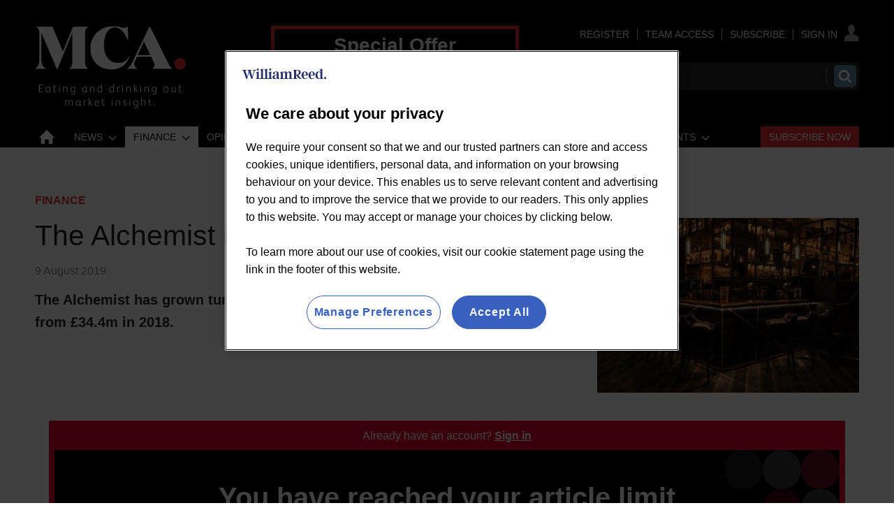

--- FILE ---
content_type: text/html; charset=utf-8
request_url: https://www.google.com/recaptcha/api2/aframe
body_size: 268
content:
<!DOCTYPE HTML><html><head><meta http-equiv="content-type" content="text/html; charset=UTF-8"></head><body><script nonce="Pj44lqFzeOojPXBgbASvyw">/** Anti-fraud and anti-abuse applications only. See google.com/recaptcha */ try{var clients={'sodar':'https://pagead2.googlesyndication.com/pagead/sodar?'};window.addEventListener("message",function(a){try{if(a.source===window.parent){var b=JSON.parse(a.data);var c=clients[b['id']];if(c){var d=document.createElement('img');d.src=c+b['params']+'&rc='+(localStorage.getItem("rc::a")?sessionStorage.getItem("rc::b"):"");window.document.body.appendChild(d);sessionStorage.setItem("rc::e",parseInt(sessionStorage.getItem("rc::e")||0)+1);localStorage.setItem("rc::h",'1769409388557');}}}catch(b){}});window.parent.postMessage("_grecaptcha_ready", "*");}catch(b){}</script></body></html>

--- FILE ---
content_type: image/svg+xml
request_url: https://www.mca-insight.com/magazine/dest/graphics/output/sprite.css-6134d7c1.svg
body_size: 20200
content:
<?xml version="1.0" encoding="utf-8"?><!DOCTYPE svg PUBLIC "-//W3C//DTD SVG 1.1//EN" "http://www.w3.org/Graphics/SVG/1.1/DTD/svg11.dtd"><svg width="518" height="515" viewBox="0 0 518 515" xmlns="http://www.w3.org/2000/svg" xmlns:xlink="http://www.w3.org/1999/xlink"><svg width="50" height="50" style="enable-background:new 0 0 50 50" xml:space="preserve" viewBox="0 0 50 50" id="Sign-in-close-off" x="104" y="324.3" xmlns="http://www.w3.org/2000/svg"><circle cx="25" cy="25" r="24" style="fill:#313131"/><circle cx="25" cy="25" r="20" style="fill:#fff"/><path d="M28.7 27.2 26.6 25c2.1-2.1 4.1-4.3 4.5-4.7.6-.5.5-1.4-.3-1.8-.4-.3-.9-.1-1.3.1-.6.5-1.1 1-1.7 1.6l-2.9 3.1-2.9-3.1c-.6-.5-1.1-1-1.7-1.6-.3-.3-.8-.3-1.2-.1-.8.4-.8 1.2-.3 1.8.4.4 2.5 2.5 4.5 4.7l-2.1 2.2c-.8.8-1.7 1.6-2.5 2.3-.6.5-.5 1.4.3 1.8.4.3.9.1 1.2-.1.6-.5 1.2-1 1.7-1.6 0 0 1.3-1.3 2.9-3.1 1.6 1.6 2.9 3.1 2.9 3.1.6.5 1.1 1 1.7 1.6.3.3.8.3 1.3.1.8-.4.8-1.2.3-1.8-.8-.7-1.6-1.5-2.3-2.3z" style="fill:#5a869f"/></svg><svg width="50" height="50" style="enable-background:new 0 0 50 50" xml:space="preserve" viewBox="0 0 50 50" id="Sign-in-close-on" x="154" y="324.3" xmlns="http://www.w3.org/2000/svg"><circle cx="25" cy="25" r="24" style="fill:#313131"/><circle cx="25" cy="25" r="20" style="fill:#5a869f"/><path d="M28.7 27.2 26.6 25c2.1-2.1 4.1-4.3 4.5-4.7.6-.5.5-1.4-.3-1.8-.4-.3-.9-.1-1.3.1-.6.5-1.1 1-1.7 1.6l-2.9 3.1-2.9-3.1c-.6-.5-1.1-1-1.7-1.6-.3-.3-.8-.3-1.2-.1-.8.4-.8 1.2-.3 1.8.4.4 2.5 2.5 4.5 4.7l-2.1 2.2c-.8.8-1.7 1.6-2.5 2.3-.6.5-.5 1.4.3 1.8.4.3.9.1 1.2-.1.6-.5 1.2-1 1.7-1.6 0 0 1.3-1.3 2.9-3.1 1.6 1.6 2.9 3.1 2.9 3.1.6.5 1.1 1 1.7 1.6.3.3.8.3 1.3.1.8-.4.8-1.2.3-1.8-.8-.7-1.6-1.5-2.3-2.3z" style="fill:#fff"/></svg><svg style="background-color:#ffffff00" xml:space="preserve" width="12" height="12" viewBox="0 0 12 12" id="account-menu-arrow-down" x="203" y="118" xmlns="http://www.w3.org/2000/svg"><g opacity=".502" fill="#fff"><path d="M11 0v1h-1V0h1ZM10 1v1H9V1h1ZM9 2v1H8V2h1ZM8 3v1H7V3h1ZM7 4v1H6V4h1ZM6 4v1H5V4h1ZM5 3v1H4V3h1ZM4 2v1H3V2h1ZM3 1v1H2V1h1ZM2 0v1H1V0h1ZM11 1v1h-1V1h1ZM10 2v1H9V2h1ZM9 3v1H8V3h1ZM8 4v1H7V4h1ZM7 5v1H6V5h1ZM6 5v1H5V5h1ZM5 4v1H4V4h1ZM4 3v1H3V3h1ZM3 2v1H2V2h1ZM2 1v1H1V1h1ZM12 0v1h-1V0h1ZM1 0v1H0V0h1ZM11 6v1h-1V6h1ZM10 7v1H9V7h1ZM9 8v1H8V8h1ZM8 9v1H7V9h1ZM7 10v1H6v-1h1ZM6 10v1H5v-1h1ZM5 9v1H4V9h1ZM4 8v1H3V8h1ZM3 7v1H2V7h1ZM2 6v1H1V6h1ZM11 7v1h-1V7h1ZM10 8v1H9V8h1ZM9 9v1H8V9h1ZM8 10v1H7v-1h1ZM7 11v1H6v-1h1ZM6 11v1H5v-1h1ZM5 10v1H4v-1h1ZM4 9v1H3V9h1ZM3 8v1H2V8h1ZM2 7v1H1V7h1ZM12 6v1h-1V6h1ZM1 6v1H0V6h1Z"/></g></svg><svg version="1.1" id="arrow-off" x="372" y="358.3" width="14" height="14" style="enable-background:new 0 0 14 14" xml:space="preserve" viewBox="0 0 14 14" xmlns="http://www.w3.org/2000/svg"><style>.abst0{fill:#fff}</style><path class="abst0" d="m1 13 6-6-6-6v2l4 4-4 4zM7 13l6-6-6-6v2l4 4-4 4z"/></svg><svg width="14" height="14" viewBox="-298 390 14 14" xml:space="preserve" id="arrow-on" x="468" y="426.3" xmlns="http://www.w3.org/2000/svg"><path fill="#222" d="m-297 403 6-6-6-6v2l4 4-4 4zM-291 403l6-6-6-6v2l4 4-4 4z"/></svg><svg width="216" height="118" fill="none" viewBox="0 0 216 118" id="brand-logo" xmlns="http://www.w3.org/2000/svg"><g clip-path="url(#ada)"><path d="M76.591 61.408v.177H48.677v-.177c3.788-2.672 4.904-4.566 4.904-10.249V9.883l-21.54 52.642h-.338L9.22 9.809v37.914c0 7.151 1.983 11.292 7.328 13.7v.176H0v-.176c4.567-2.672 6.373-6.549 6.373-13.01V11.615c0-5.682-.867-7.488-4.655-10.16v-.177H25.33l14.728 35.241L54.536 1.278h21.879v.176c-3.789 2.673-4.655 4.479-4.655 10.161V51.16c0 5.683 1.028 7.577 4.816 10.25h.015Zm58.06-18.002c-3.7 7.577-9.383 9.736-15.932 9.736-11.027 0-19.911-9.134-19.911-25.33 0-13.877 5.521-25.506 15.506-25.506 8.355 0 14.552 7.93 19.045 18.957h.176L132.933.412c-1.982 1.644-3.362 2.496-5.594 2.496-2.937 0-6.975-2.496-14.993-2.496-18.09 0-32.906 12.921-32.906 32.055 0 18.09 12.584 29.984 29.632 29.984 13.7 0 23.01-7.24 26.108-18.78l-.514-.265h-.015Zm62.377 18.002v.177h-29.294v-.177c2.496-1.556 3.539-2.936 3.539-4.919 0-1.63-.426-3.01-1.292-4.816l-3.451-7.327h-20.425l-2.761 6.108c-.602 1.469-1.028 2.849-1.028 4.303 0 2.76 1.557 5.08 4.919 6.637v.176h-15.33v-.176c3.099-2.159 5.521-4.92 8.018-10.176L164.122.412h.352l25.594 51.525c2.585 5.257 4.053 7.328 6.975 9.486l-.015-.015Zm-31.79-19.632-9.134-19.206-8.795 19.206h17.929Z" fill="#fff"/><path d="M207.674 62.642A8.325 8.325 0 0 0 216 54.316a8.325 8.325 0 1 0-16.651 0 8.325 8.325 0 0 0 8.325 8.326Z" fill="#E62A32"/><path d="M11.79 94.374v.44c0 .162-.043.22-.278.22H6.108c-.25 0-.294-.044-.294-.293V84.198c0-.206.06-.28.28-.28h5.418c.161 0 .22.045.22.192v.058l-.044.412c-.015.19-.132.205-.367.205H6.96v3.92h3.847c.19 0 .279.06.279.25v.382c0 .191-.059.25-.264.25H6.96v4.581h4.552c.22 0 .293.044.293.206h-.014Zm10.838.088v.411c0 .132-.044.161-.191.161h-.617c-.631 0-.91-.528-.91-1.16v-.205c-.324.793-1.425 1.527-2.497 1.527-2.202 0-3.157-1.909-3.157-3.92 0-2.658 1.542-4.185 3.421-4.185.779 0 1.69.323 2.218 1.013v-.602c.015-.191.132-.265.308-.265h.485c.176 0 .25.103.25.294v5.683c0 .455 0 .763.058.895.059.147.176.191.338.191h.117c.133 0 .177.03.177.177v-.015Zm-1.733-5.213a2.408 2.408 0 0 0-2.144-1.35c-1.395 0-2.408 1.247-2.408 3.318 0 2.07 1.013 3.113 2.173 3.113 1.16 0 2.07-.97 2.394-1.953v-3.113l-.015-.015Zm9.442 4.934s-.074 0-.133.014c-.22.06-.631.177-.998.177-.455 0-.764-.118-.955-.309-.279-.279-.323-.734-.323-1.292v-4.772h1.939c.146 0 .19-.03.19-.162v-.425c0-.147-.043-.177-.176-.177h-1.953v-2.011c0-.162-.058-.265-.19-.265h-.06l-.572.074c-.176.03-.206.103-.206.294v1.894h-.983c-.118 0-.147.014-.147.161v.44c0 .133.03.162.176.162h.954v4.611c0 .896.03 1.556.485 2.026.352.367 1.028.558 1.66.558.484 0 1.013-.132 1.32-.25.118-.043.162-.102.162-.175v-.06l-.088-.41s-.014-.118-.117-.118l.015.015Zm4.89-6.946h-.515c-.176 0-.264.103-.264.294v7.21c0 .19.074.293.264.293h.514c.177 0 .265-.102.265-.293v-7.21c0-.19-.088-.294-.265-.294Zm-.25-2.437c-.367 0-.661.264-.661.631s.294.632.66.632c.368 0 .676-.265.676-.632s-.308-.631-.675-.631Zm10.557 5.33v4.61c0 .192.089.294.265.294h.514c.176 0 .264-.102.264-.293v-4.758c0-1.762-.66-2.907-2.555-2.907-.925 0-1.953.338-2.702.998v-.558c-.015-.19-.103-.293-.279-.293h-.5c-.175 0-.263.103-.263.293v7.21c0 .191.073.294.264.294h.514c.176 0 .264-.103.264-.294v-5.83c.617-.572 1.615-1.042 2.423-1.042 1.483 0 1.791.955 1.791 2.247v.03Zm11.982-2.599v7.151c0 1.424-.308 2.482-1.072 3.142-.543.47-1.38.779-2.452.779-.704 0-1.615-.265-2.246-.573-.133-.059-.162-.132-.162-.19 0-.03 0-.06.015-.104l.161-.425c.03-.089.088-.147.162-.147.03 0 .103 0 .147.03.616.278 1.277.513 1.923.513.779 0 1.395-.147 1.836-.602.44-.455.66-1.204.66-2.335v-.793c-.543.661-1.57 1.043-2.422 1.043-2.335 0-3.304-1.836-3.304-3.935 0-2.1 1.219-4.024 3.51-4.024.822 0 1.703.323 2.217.984v-.573c.014-.205.132-.264.308-.264h.485c.176 0 .234.103.234.294v.03Zm-1.027 1.674c-.367-.749-1.278-1.322-2.174-1.322-1.615 0-2.496 1.307-2.496 3.157 0 1.484.543 3.157 2.335 3.157.851 0 1.88-.484 2.335-1.16V89.206Zm18.472 5.257v.411c0 .132-.044.161-.191.161h-.617c-.631 0-.91-.528-.91-1.16v-.205c-.323.793-1.424 1.527-2.496 1.527-2.203 0-3.157-1.909-3.157-3.92 0-2.658 1.541-4.185 3.42-4.185.78 0 1.69.323 2.218 1.013v-.602c.015-.191.132-.265.309-.265h.484c.176 0 .25.103.25.294v5.683c0 .455 0 .763.058.895.06.147.177.191.338.191h.118c.132 0 .176.03.176.177v-.015Zm-1.733-5.213a2.408 2.408 0 0 0-2.144-1.35c-1.395 0-2.408 1.247-2.408 3.318 0 2.07 1.013 3.113 2.173 3.113 1.16 0 2.07-.97 2.394-1.953v-3.113l-.015-.015Zm9.413-2.173c-.925 0-1.953.338-2.702.998v-.558c-.015-.19-.103-.293-.28-.293h-.499c-.176 0-.264.103-.264.293v7.21c0 .191.074.294.264.294h.514c.177 0 .265-.103.265-.294v-5.83c.616-.572 1.615-1.042 2.423-1.042 1.483 0 1.791.955 1.791 2.247v4.61c0 .191.088.294.264.294h.514c.176 0 .265-.103.265-.293v-4.758c0-1.762-.661-2.907-2.555-2.907v.029Zm12.525 7.665v-.676c-.587.676-1.542 1.116-2.511 1.116-2.335 0-3.29-1.923-3.29-4.023 0-2.452 1.47-4.082 3.525-4.082.763 0 1.718.352 2.203.984v-4.127c0-.19.029-.279.205-.293l.587-.074h.06c.131 0 .175.103.175.265v10.924c0 .177-.073.294-.19.294h-.47c-.22 0-.309-.059-.309-.294l.015-.014Zm-.073-5.536c-.353-.734-1.234-1.322-2.115-1.322-1.542 0-2.54 1.205-2.54 3.23 0 2.027.91 3.246 2.379 3.246.851 0 1.835-.543 2.276-1.233V89.19v.015Zm17.958-5.374v10.924c0 .177-.074.294-.191.294h-.47c-.22 0-.308-.059-.308-.294v-.675c-.588.675-1.542 1.116-2.511 1.116-2.335 0-3.289-1.924-3.289-4.023 0-2.453 1.468-4.082 3.524-4.082.763 0 1.718.352 2.202.983v-4.126c0-.19.03-.279.206-.293l.587-.074h.059c.132 0 .176.103.176.264l.015-.014Zm-1.028 5.374c-.352-.734-1.233-1.322-2.114-1.322-1.542 0-2.541 1.205-2.541 3.23 0 2.027.911 3.246 2.379 3.246.852 0 1.835-.543 2.276-1.233V89.19v.015Zm5.888 5.83h.514c.176 0 .264-.103.264-.294v-5.756c.426-.646 1.072-1.087 1.645-1.087.176 0 .353.03.514.059h.029s.118-.044.133-.132l.073-.529v-.03s-.029-.131-.132-.146a2.95 2.95 0 0 0-.47-.044c-.808 0-1.483.529-1.806 1.013v-.573c-.015-.19-.103-.293-.279-.293h-.499c-.177 0-.265.103-.265.293v7.21c0 .191.074.294.265.294l.014.014Zm7.592-8.972c.367 0 .675-.265.675-.632s-.308-.631-.675-.631c-.367 0-.661.264-.661.631s.294.632.661.632Zm.249 1.174h-.513c-.177 0-.265.103-.265.294v7.21c0 .19.074.293.265.293h.513c.177 0 .265-.102.265-.293v-7.21c0-.19-.074-.294-.265-.294Zm8.781-.161c-.925 0-1.953.338-2.701.998v-.558c-.015-.19-.103-.293-.279-.293h-.5c-.176 0-.264.103-.264.293v7.21c0 .191.073.294.264.294h.514c.176 0 .265-.103.265-.294v-5.83c.616-.572 1.615-1.042 2.422-1.042 1.483 0 1.792.955 1.792 2.247v4.61c0 .191.073.294.264.294h.514c.176 0 .264-.103.264-.293v-4.758c0-1.762-.66-2.907-2.555-2.907v.029Zm7.416 7.959h.514c.176 0 .264-.103.264-.294v-3.216l.47-.485 2.599 3.774c.117.162.25.22.455.22h.602c.162 0 .22-.044.22-.132a.346.346 0 0 0-.073-.205l-3.054-4.347 2.702-2.907s.058-.088.058-.117c0-.045-.044-.089-.117-.089h-.808c-.117 0-.191.044-.293.162l-2.732 2.966h-.029v-6.534c0-.162-.059-.265-.191-.265h-.059l-.558.074c-.176.03-.205.103-.205.293v10.808c0 .19.073.293.264.293h-.029Zm10.073-7.504c0-.19-.073-.294-.264-.294h-.514c-.177 0-.265.103-.265.294v7.21c0 .19.074.293.265.293h.514c.176 0 .264-.102.264-.293v-7.21Zm-.514-1.468c.367 0 .675-.265.675-.632s-.308-.631-.675-.631c-.367 0-.661.264-.661.631s.294.632.661.632Zm10.822 8.971h.514c.176 0 .264-.102.264-.293v-4.758c0-1.762-.661-2.907-2.555-2.907-.925 0-1.953.338-2.702.998v-.558c-.014-.19-.102-.293-.279-.293h-.499c-.176 0-.264.103-.264.293v7.21c0 .191.073.294.264.294h.514c.176 0 .264-.103.264-.294v-5.83c.617-.572 1.616-1.042 2.423-1.042 1.483 0 1.792.955 1.792 2.247v4.61c0 .191.073.294.264.294v.03Zm11.732-7.503v7.151c0 1.424-.308 2.482-1.071 3.142-.558.47-1.381.779-2.453.779-.705 0-1.615-.265-2.246-.573-.132-.059-.162-.132-.162-.19 0-.03 0-.06.015-.104l.161-.425c.03-.089.088-.147.162-.147.029 0 .103 0 .147.03.616.278 1.277.513 1.923.513.779 0 1.395-.147 1.821-.602.441-.455.661-1.204.661-2.335v-.793c-.543.661-1.571 1.043-2.423 1.043-2.335 0-3.304-1.836-3.304-3.935 0-2.1 1.219-4.024 3.51-4.024.822 0 1.703.323 2.217.984v-.573c.015-.205.132-.264.308-.264h.485c.176 0 .235.103.235.294l.014.03Zm-1.042 1.674c-.367-.749-1.278-1.322-2.159-1.322-1.615 0-2.496 1.307-2.496 3.157 0 1.484.543 3.157 2.335 3.157.851 0 1.879-.484 2.335-1.16V89.22l-.015-.015Zm18.296 1.909c0 2.261-1.277 4.067-3.627 4.067-2.349 0-3.495-1.776-3.495-4.067 0-2.29 1.263-4.038 3.598-4.038s3.524 1.718 3.524 4.038Zm-1.057.044c0-1.6-.617-3.29-2.467-3.29s-2.526 1.719-2.526 3.217c0 1.585.544 3.318 2.438 3.318 1.894 0 2.54-1.63 2.54-3.245h.015Zm11.101-3.92h-.514c-.176 0-.264.102-.264.293v5.741c-.529.53-1.513 1.072-2.276 1.072-.617 0-1.072-.19-1.307-.47-.338-.381-.47-.983-.47-1.776V87.53c0-.19-.074-.294-.265-.294h-.513c-.177 0-.265.103-.265.294v4.714c0 .998.206 1.776.734 2.29.426.411 1.014.646 1.821.646.925 0 1.792-.337 2.541-.998v.572c.014.191.102.294.279.294h.499c.176 0 .264-.103.264-.294v-7.21c0-.19-.073-.293-.264-.293v-.015Zm8.737 7.048s0-.118-.118-.118c-.029 0-.073 0-.132.015-.22.059-.631.176-.998.176-.456 0-.764-.117-.955-.308-.279-.28-.323-.734-.323-1.293v-4.772h1.938c.147 0 .191-.03.191-.161v-.426c0-.147-.044-.176-.176-.176h-1.953V85.21c0-.162-.059-.264-.191-.264h-.059l-.558.073c-.176.03-.205.103-.205.294v1.894h-.984c-.117 0-.147.015-.147.162v.44c0 .132.03.162.176.162h.955v4.61c0 .896.029 1.557.484 2.027.353.367 1.043.558 1.66.558.484 0 1.013-.133 1.321-.25.118-.044.162-.103.162-.176v-.059l-.088-.411v.015ZM51.731 106.488c-.925 0-1.924.338-2.672.984-.456-.734-1.307-.984-2.13-.984-.895 0-1.806.352-2.51.998v-.558c-.015-.19-.103-.293-.28-.293h-.499c-.176 0-.264.103-.264.293v7.21c0 .191.073.294.264.294h.514c.176 0 .264-.103.264-.294v-5.829c.632-.588 1.469-1.043 2.276-1.043 1.454 0 1.762.984 1.762 2.247v4.611c0 .19.089.293.265.293h.514c.176 0 .264-.103.264-.293v-4.758c0-.499-.044-.925-.162-1.307.617-.455 1.44-.793 2.13-.793 1.483 0 1.864.911 1.864 2.247v4.611c0 .19.074.293.265.293h.514c.176 0 .264-.103.264-.293v-4.758c0-1.791-.749-2.907-2.643-2.907v.029Zm14.111 7.401v.411c0 .132-.044.161-.19.161h-.617c-.632 0-.91-.528-.91-1.16v-.205c-.324.793-1.425 1.527-2.497 1.527-2.203 0-3.157-1.909-3.157-3.921 0-2.658 1.542-4.185 3.421-4.185.778 0 1.689.323 2.217 1.014v-.603c.015-.19.133-.264.309-.264h.484c.177 0 .235.103.235.294v5.683c0 .455 0 .763.06.895.058.147.175.191.337.191h.117c.132 0 .177.029.177.176l.014-.014Zm-1.733-5.228a2.409 2.409 0 0 0-2.143-1.351c-1.395 0-2.409 1.248-2.409 3.319 0 2.07 1.014 3.113 2.174 3.113s2.07-.969 2.393-1.953v-3.113l-.014-.015Zm9.002-2.129a2.986 2.986 0 0 0-.47-.044c-.808 0-1.483.529-1.806 1.013v-.573c-.015-.19-.103-.293-.28-.293h-.499c-.176 0-.264.103-.264.293v7.21c0 .191.074.294.264.294h.514c.177 0 .265-.103.265-.294v-5.756c.425-.646 1.072-1.086 1.644-1.086.177 0 .353.029.514.058h.03s.117-.044.132-.132l.088-.528v-.03s-.03-.132-.132-.147v.015Zm6.093 3.23 2.702-2.907s.06-.088.06-.117c0-.044-.045-.089-.118-.089h-.808c-.118 0-.19.045-.294.162l-2.73 2.966h-.03v-6.534c0-.162-.059-.264-.191-.264h-.059l-.558.073c-.176.029-.205.103-.205.294v10.807c0 .191.073.294.264.294h.514c.176 0 .264-.103.264-.294v-3.216l.47-.484 2.6 3.773c.117.162.249.221.454.221h.602c.162 0 .22-.044.22-.133a.297.297 0 0 0-.088-.205l-3.054-4.347h-.014Zm12.732.074v.308c0 .353-.045.441-.456.441h-5.124c0 1.718.851 3.142 2.716 3.142.69 0 1.542-.161 2.026-.367.044-.015.074-.029.118-.029.088 0 .147.058.162.146l.088.368s.014.102.014.132c0 .073-.044.132-.161.176-.646.308-1.645.455-2.335.455-2.482 0-3.686-1.659-3.686-4.067 0-2.247 1.38-4.038 3.642-4.038 1.909 0 3.01 1.453 3.01 3.348l-.014-.015Zm-1.028-.308c0-1.234-.647-2.247-2.012-2.247-1.527 0-2.364 1.233-2.511 2.57h4.493c.015-.118.015-.206.015-.323h.015Zm8.869 4.067s-.074 0-.133.015c-.22.058-.63.176-.998.176-.455 0-.764-.118-.954-.309-.28-.279-.323-.734-.323-1.292v-4.772h1.938c.147 0 .19-.029.19-.161v-.426c0-.147-.043-.177-.176-.177h-1.953v-2.011c0-.162-.058-.265-.19-.265h-.06l-.572.074c-.176.029-.205.103-.205.294v1.894h-.984c-.118 0-.147.014-.147.161v.441c0 .132.03.161.176.161h.955v4.611c0 .896.029 1.557.484 2.026.353.368 1.043.558 1.66.558.484 0 1.013-.132 1.321-.249.118-.044.162-.103.162-.176v-.059l-.089-.411s-.014-.118-.117-.118l.015.015Zm10.616-9.383c-.367 0-.661.264-.661.631s.294.632.661.632c.367 0 .676-.265.676-.632s-.309-.631-.676-.631Zm.264 2.437h-.514c-.176 0-.264.103-.264.294v7.21c0 .191.074.294.264.294h.514c.177 0 .265-.103.265-.294v-7.21c0-.191-.088-.294-.265-.294Zm8.781-.161c-.925 0-1.953.338-2.701.998v-.558c0-.19-.103-.293-.279-.293h-.5c-.176 0-.264.103-.264.293v7.21c0 .191.073.294.264.294h.514c.176 0 .265-.103.265-.294v-5.829c.616-.573 1.615-1.043 2.422-1.043 1.483 0 1.792.955 1.792 2.247v4.611c0 .19.088.293.264.293h.514c.176 0 .264-.103.264-.293v-4.758c0-1.762-.66-2.907-2.555-2.907v.029Zm10 3.7-1.145-.484c-.749-.309-1.131-.602-1.131-1.278 0-.675.558-1.16 1.527-1.16.514 0 1.248.176 1.66.382.044.015.073.029.117.029.044 0 .103-.029.132-.132l.162-.455v-.044c0-.044-.044-.103-.133-.132a4.377 4.377 0 0 0-1.952-.441c-1.41 0-2.585.764-2.585 2.071 0 .954.676 1.571 1.659 1.953l.97.381c.807.323 1.365.72 1.365 1.454 0 .896-.719 1.424-1.791 1.424-.544 0-1.307-.205-1.865-.484-.029-.015-.059-.015-.074-.015-.044 0-.058.015-.102.103l-.191.499s-.015.059-.015.088c0 .059.044.103.147.147.426.206 1.248.485 2.056.485 1.762 0 2.863-.999 2.863-2.364 0-.999-.749-1.645-1.659-2.041l-.015.014Zm6.593-3.539h-.514c-.176 0-.264.103-.264.294v7.21c0 .191.073.294.264.294h.514c.176 0 .264-.103.264-.294v-7.21c0-.191-.088-.294-.264-.294Zm-.249-2.437c-.368 0-.661.264-.661.631s.293.632.661.632c.367 0 .675-.265.675-.632s-.308-.631-.675-.631Zm11.659 2.731v7.151c0 1.425-.309 2.482-1.072 3.143-.544.469-1.381.778-2.467.778-.705 0-1.615-.265-2.247-.573-.132-.059-.161-.132-.161-.191v-.103l.161-.425c.029-.088.074-.147.162-.147.029 0 .102 0 .146.029.617.279 1.278.514 1.924.514.778 0 1.395-.147 1.836-.602.44-.455.66-1.204.66-2.335v-.793c-.543.661-1.571 1.043-2.423 1.043-2.334 0-3.303-1.836-3.303-3.935 0-2.1 1.218-4.024 3.509-4.024.822 0 1.703.323 2.217.984v-.573c.015-.205.132-.264.309-.264h.484c.176 0 .25.103.25.294l.015.029Zm-1.043 1.689c-.367-.749-1.278-1.322-2.173-1.322-1.615 0-2.496 1.307-2.496 3.157 0 1.483.543 3.157 2.334 3.157.852 0 1.88-.484 2.335-1.16v-3.832Zm9.354-2.144c-.925 0-1.953.338-2.702.998v-4.258c0-.161-.059-.264-.191-.264h-.059l-.573.073c-.176.03-.205.103-.205.294v10.807c0 .191.073.294.264.294h.514c.176 0 .264-.103.264-.294v-5.829c.617-.573 1.63-1.043 2.438-1.043 1.454 0 1.777.969 1.777 2.247v4.611c0 .19.088.293.264.293h.514c.176 0 .264-.103.264-.293v-4.758c0-1.762-.66-2.907-2.555-2.907l-.014.029Zm10.924 7.107s-.073 0-.132.015c-.22.058-.631.176-.998.176-.455 0-.764-.118-.955-.309-.279-.279-.323-.734-.323-1.292v-4.772h1.939c.146 0 .19-.029.19-.161v-.426c0-.147-.044-.177-.176-.177h-1.953v-2.011c0-.162-.058-.265-.191-.265h-.058l-.573.074c-.176.029-.206.103-.206.294v1.894h-.983c-.118 0-.147.014-.147.161v.441c0 .132.029.161.176.161h.954v4.611c0 .896.03 1.557.485 2.026.352.368 1.028.558 1.659.558.485 0 1.028-.132 1.322-.249.117-.044.161-.103.161-.176v-.059l-.073-.411s-.015-.118-.118-.118v.015Zm4.523-.543c-.47 0-.852.308-.852.793 0 .484.412.807.852.807.441 0 .837-.352.837-.807 0-.456-.382-.793-.837-.793Z" fill="#fff"/></g><defs><clipPath id="ada"><path fill="#fff" transform="translate(0 .412)" d="M0 0h216v117.589H0z"/></clipPath></defs></svg><svg style="background-color:#ffffff00" xml:space="preserve" width="20" height="20" viewBox="0 0 20 20" id="calendar" x="256" y="462.3" xmlns="http://www.w3.org/2000/svg"><path d="M1.91 18.175v-2.807h3.47v2.807H1.91Zm4.2 0v-2.807h3.364v2.807H6.11Zm-4.2-3.497v-3.56h3.47v3.56H1.91Zm4.2 0v-3.56h3.364v3.56H6.11Zm-4.2-4.25V7.27h3.47v3.157H1.91Zm8.295 7.747v-2.807h3.772v2.807h-3.772ZM6.11 10.428V7.27h3.363v3.157H6.11Zm8.596 7.747v-2.807h3.383v2.807h-3.383Zm-4.502-3.497v-3.56h3.772v3.56h-3.772ZM6.219 5.415Zm8.488 9.263v-3.56h3.383v3.56h-3.383Zm-4.502-4.25V7.27h3.772v3.157h-3.772Zm4.502 0V7.27h3.383v3.157h-3.383Zm.518-5.013Zm4.375-.719c0-.785-.684-1.436-1.51-1.436h-1.355V2.183c0-.982-.85-1.783-2.027-1.783h-.731c-1.178 0-2.027.801-2.027 1.783V3.26H7.728V2.183C7.728 1.201 6.879.4 6.111.4H5.38c-1.178 0-2.027.801-2.027 1.783V3.26H1.91C1.084 3.26.4 3.91.4 4.696v13.479c0 .78.684 1.425 1.51 1.425h16.18c.826 0 1.51-.646 1.51-1.425V4.696Z" fill="#ababab"/></svg><svg id="close-cross" data-name="Layer 2" width="62" height="62" viewBox="0 0 62 62" y="150.3" xmlns="http://www.w3.org/2000/svg"><defs><style>.afcls-2{fill:#fff}</style></defs><path style="fill:none" d="M0 0h62v62H0z"/><path class="afcls-2" d="M24.33 20.19C23 19 21.77 17.77 20.46 16.63a2.68 2.68 0 0 0-3-.3 2.47 2.47 0 0 0-.55 4.14C18.8 22.26 37.7 41.82 37.7 41.82c1.3 1.17 2.56 2.41 3.87 3.56a2.68 2.68 0 0 0 3 .31 2.47 2.47 0 0 0 .59-4.15q-2.84-2.68-5.71-5.34Z"/><path class="afcls-2" d="M37.69 20.19c1.31-1.2 2.56-2.42 3.87-3.56a2.68 2.68 0 0 1 3-.3 2.47 2.47 0 0 1 .59 4.15c-1.91 1.78-20.81 21.34-20.81 21.34-1.28 1.17-2.56 2.41-3.87 3.56a2.68 2.68 0 0 1-3 .3 2.47 2.47 0 0 1-.59-4.15q2.85-2.68 5.72-5.34Z"/></svg><svg version="1.1" id="comments" x="356" y="462.3" width="19" height="17" style="enable-background:new 0 0 19 17" xml:space="preserve" viewBox="0 0 19 17" xmlns="http://www.w3.org/2000/svg"><style>.ahst1{fill:#fff}</style><g id="ahLayer_1_1_"><path d="M16.6 1H2.3C1.5 1 .9 1.6.9 2.4v8.3c0 .8.6 1.4 1.4 1.4h7.8l5 4v-4h1.5c.8 0 1.4-.6 1.4-1.4V2.4c0-.8-.7-1.4-1.4-1.4z" style="fill:#e62a32"/><path class="ahst1" d="M3.9 4h12v1h-12zM3.9 6h12v1h-12zM3.9 8h8v1h-8z"/></g></svg><svg style="background-color:#ffffff00" xml:space="preserve" width="36" height="38" viewBox="0 0 36 38" id="comments-avatar" x="438" y="292" xmlns="http://www.w3.org/2000/svg"><path d="M0 18C0 8.059 8.059 0 18 0s18 8.059 18 18-8.059 18-18 18S0 27.941 0 18Z" fill="#ababab"/><path d="M0 19.88c.089-9.915 0-9.916 0 0Zm36 0c0-9.847-.09-9.844 0 0ZM4.828 32.187C8.114 35.724 12.8 37.939 18 37.939c5.107 0 9.716-2.133 12.991-5.561l.003-.653c0-3.111-3.55-4.247-5.451-5.073-.688-.297-1.987-.93-3.316-1.585-.452-.225-.856-.817-.91-1.324l-.145-1.473c1.02-.96 1.937-2.298 2.092-3.789h.23c.36 0 .701-.274.754-.61l.364-2.259c.045-.48-.404-.772-.767-.772l.022-.14c.049-.27.075-.53.093-.785.022-.207.044-.417.049-.638.04-1.063-.137-1.998-.434-2.518a5.96 5.96 0 0 0-1.383-2.042c-1.765-1.69-3.804-2.344-5.547-.99-1.183-.205-2.592.342-3.613 1.55-.553.66-.9 1.414-1.05 2.155a6.839 6.839 0 0 0-.238 1.626c-.027.677.039 1.292.163 1.791a.752.752 0 0 0-.696.768l.359 2.254c.053.337.395.61.757.61h.205c.328 1.611 1.174 2.936 2.11 3.86l-.142 1.424c-.05.508-.456 1.1-.905 1.324-1.29.638-2.556 1.249-3.315 1.567-1.791.746-5.453 1.958-5.453 5.07l.001.46Z" fill="#fff"/></svg><svg width="50" height="50" style="enable-background:new 0 0 50 50" xml:space="preserve" viewBox="0 0 50 50" id="cookie-policy-close-off" x="204" y="324.3" xmlns="http://www.w3.org/2000/svg"><path d="M25 5C14 5 5 14 5 25s9 20 20 20 20-9 20-20S36 5 25 5z" style="fill:none;stroke:#fff;stroke-width:1.5;stroke-miterlimit:10"/><path d="M28.7 27.2 26.6 25c2.1-2.1 4.1-4.3 4.5-4.7.6-.5.5-1.4-.3-1.8-.4-.3-.9-.1-1.3.1-.6.5-1.1 1-1.7 1.6l-2.9 3.1-2.9-3.1c-.6-.5-1.1-1-1.7-1.6-.3-.3-.8-.3-1.2-.1-.8.4-.8 1.2-.3 1.8.4.4 2.5 2.5 4.5 4.7l-2.1 2.2c-.8.8-1.7 1.6-2.5 2.3-.6.5-.5 1.4.3 1.8.4.3.9.1 1.2-.1.6-.5 1.2-1 1.7-1.6 0 0 1.3-1.3 2.9-3.1 1.6 1.6 2.9 3.1 2.9 3.1.6.5 1.1 1 1.7 1.6.3.3.8.3 1.3.1.8-.4.8-1.2.3-1.8-.8-.7-1.6-1.5-2.3-2.3z" style="fill:#fff"/></svg><svg width="50" height="50" viewBox="-270 372 50 50" style="enable-background:new -270 372 50 50" xml:space="preserve" id="cookie-policy-close-on" x="254" y="324.3" xmlns="http://www.w3.org/2000/svg"><g style="enable-background:new"><path style="fill:#fff" d="M-245 416.5c-10.8 0-19.5-8.7-19.5-19.5s8.7-19.5 19.5-19.5 19.5 8.7 19.5 19.5-8.7 19.5-19.5 19.5z"/><path style="fill:#fff" d="M-245 378c10.5 0 19 8.5 19 19s-8.5 19-19 19-19-8.5-19-19 8.5-19 19-19m0-1c-11 0-20 9-20 20s9 20 20 20 20-9 20-20-9-20-20-20z"/></g><path style="fill:#222;enable-background:new" d="m-241.3 399.2-2.1-2.2c2.1-2.1 4.1-4.3 4.5-4.7.6-.5.5-1.4-.3-1.8-.4-.3-.9-.1-1.3.1-.6.5-1.1 1-1.7 1.6l-2.9 3.1-2.9-3.1c-.6-.5-1.1-1-1.7-1.6-.3-.3-.8-.3-1.2-.1-.8.4-.8 1.2-.3 1.8.4.4 2.5 2.5 4.5 4.7l-2.1 2.2c-.8.8-1.7 1.6-2.5 2.3-.6.5-.5 1.4.3 1.8.4.3.9.1 1.2-.1.6-.5 1.2-1 1.7-1.6 0 0 1.3-1.3 2.9-3.1 1.6 1.6 2.9 3.1 2.9 3.1.6.5 1.1 1 1.7 1.6.3.3.8.3 1.3.1.8-.4.8-1.2.3-1.8-.8-.7-1.6-1.5-2.3-2.3z"/></svg><svg version="1.1" id="cross" x="203" y="130" width="11" height="11" style="enable-background:new 0 0 11 11" xml:space="preserve" viewBox="0 0 11 11" xmlns="http://www.w3.org/2000/svg"><style>.st0{fill:none}.alst1{fill:#5a869f}</style><g id="alLayer_x25_201"><path class="alst1" d="M3 1.5C2.6 1.1 2.1.7 1.6.2 1.3 0 .9-.1.5.1c-.6.3-.7 1-.2 1.5C1 2.3 8 9.5 8 9.5c.5.4.9.9 1.4 1.3.3.3.7.3 1.1.1.6-.3.7-1 .2-1.5-.7-.7-1.4-1.3-2.1-2L3 1.5z"/><path class="alst1" d="M8 1.5c.5-.4.9-.9 1.4-1.3.3-.3.7-.3 1.1-.1.6.3.7 1 .2 1.5C10 2.3 3 9.5 3 9.5c-.5.4-.9.9-1.4 1.3-.3.3-.7.3-1.1.1-.6-.3-.7-1-.2-1.5.7-.7 1.4-1.3 2.1-2L8 1.5z"/></g></svg><svg style="background-color:#ffffff00" xml:space="preserve" width="11" height="11" viewBox="0 0 11 11" id="cross-hover" x="265" y="248.3" xmlns="http://www.w3.org/2000/svg"><g fill="#222"><path d="M3.049 1.533c-.471-.438-.938-.88-1.42-1.307C1.335-.034.895-.066.54.113-.079.425-.186 1.154.324 1.636c.696.656 7.627 7.831 7.627 7.831.471.438.938.88 1.42 1.307.294.26.734.293 1.09.113.618-.312.724-1.041.215-1.523-.696-.656-1.396-1.308-2.095-1.96L3.05 1.532Z"/><path d="M7.951 1.533c.471-.438.938-.88 1.42-1.307.294-.26.734-.292 1.09-.113.618.312.724 1.041.215 1.523-.696.656-7.627 7.831-7.627 7.831-.471.438-.938.88-1.42 1.307-.294.26-.734.293-1.09.113-.618-.312-.725-1.041-.215-1.523.696-.656 1.396-1.308 2.095-1.96L7.95 1.532Z"/></g></svg><svg version="1.1" id="expandable-less" x="300" y="413.3" width="10" height="10" style="enable-background:new 0 0 10 10" xml:space="preserve" viewBox="0 0 10 10" xmlns="http://www.w3.org/2000/svg"><style>.st0{fill:none}.amst1{fill:#5a869f}</style><g id="amLayer_x25_201"><path class="amst1" d="M0 4h9v2H0z"/><path class="amst1" d="M0 4h10v2H0z"/></g></svg><svg version="1.1" id="expandable-more" x="310" y="413.3" width="10" height="10" style="enable-background:new 0 0 10 10" xml:space="preserve" viewBox="0 0 10 10" xmlns="http://www.w3.org/2000/svg"><style>.st0{fill:none}.anst1{fill:#5a869f}</style><g id="anLayer_x25_201"><path class="anst1" d="M0 4h9v2H0z"/><path class="anst1" d="M0 4h10v2H0z"/><path class="anst1" d="M4 0h2v10H4z"/></g></svg><svg version="1.1" id="export" x="276" y="462.3" width="20" height="20" style="enable-background:new 0 0 20 20" xml:space="preserve" viewBox="0 0 20 20" xmlns="http://www.w3.org/2000/svg"><style>.apst0{fill:#5a869f}</style><path class="apst0" d="M17 19.3H4.3c-1.9 0-3.3-1-3.3-2.4V8.2l2.4 2.4v6.1s0 .2.2.2h13.1c.1 0 .1-.2.1-.2v-6.1l2.4-2.4v8.7c.1 1.4-.4 2.4-2.2 2.4z"/><path class="apst0" d="m14.3 7.3-2.7 2.5V1H9.2v8.7C8 8.6 6.6 7.3 6.6 7.3H3.3l7.2 6.7 7.2-6.7h-3.4z"/></svg><svg width="20" height="20" viewBox="-287.3 378.5 20 20" xml:space="preserve" id="export-hover" x="296" y="462.3" xmlns="http://www.w3.org/2000/svg"><path fill="#222" d="M-270.3 397.7H-283c-1.9 0-3.3-1-3.3-2.4v-8.7l2.4 2.4v6.1c.1.1.4.2.9.2h12.1c.4 0 .4-.2.4-.2V389l2.4-2.4v8.7c.1 1.4-.4 2.4-2.2 2.4z"/><path fill-rule="evenodd" clip-rule="evenodd" fill="#222" d="m-273 385.7-2.7 2.5v-8.8h-2.4v8.7c-1.2-1.1-2.6-2.4-2.6-2.4h-3.3l7.2 6.7 7.2-6.7h-3.4z"/></svg><svg width="14" height="14" viewBox="-298 390 14 14" xml:space="preserve" id="footer-arrow-list" x="468" y="440.3" xmlns="http://www.w3.org/2000/svg"><path fill="#fff" d="m-294 403.2 6-6-6-6v2l4 4-4 4z"/></svg><svg width="60" height="60" viewBox="-301 367 60 60" xml:space="preserve" id="fullscreen-gallery-arrow-left-off" x="62" y="150.3" xmlns="http://www.w3.org/2000/svg"><path opacity=".7" fill="#FFF" d="M-262.9 406.3v-3.1l-6.1-6.2 6.1-6.2v-3l-9.2 9.2z"/><path opacity=".7" fill="#FFF" d="M-271.3 406.3v-3.1l-6.1-6.2 6.1-6.2v-3l-9.2 9.2z"/><path opacity=".7" clip-rule="evenodd" fill="none" stroke="#FFF" stroke-width="2" stroke-linecap="round" stroke-linejoin="round" stroke-miterlimit="10" d="M-295 397c0 13.3 10.8 24 24 24s24-10.7 24-24-10.8-24-24-24-24 10.8-24 24z"/></svg><svg width="60" height="60" viewBox="-301 367 60 60" xml:space="preserve" id="fullscreen-gallery-arrow-left-on" x="122" y="150.3" xmlns="http://www.w3.org/2000/svg"><path fill="#FFF" d="M-262.9 406.3v-3.1l-6.1-6.2 6.1-6.2v-3l-9.2 9.2z"/><path fill="#FFF" d="M-271.3 406.3v-3.1l-6.1-6.2 6.1-6.2v-3l-9.2 9.2z"/><path clip-rule="evenodd" fill="none" stroke="#FFF" stroke-width="2" stroke-linecap="round" stroke-linejoin="round" stroke-miterlimit="10" d="M-295 397c0 13.3 10.8 24 24 24s24-10.7 24-24-10.8-24-24-24-24 10.8-24 24z"/></svg><svg width="60" height="60" viewBox="-301 367 60 60" xml:space="preserve" id="fullscreen-gallery-arrow-right-off" x="216" xmlns="http://www.w3.org/2000/svg"><path opacity=".7" fill="#FFF" d="M-279.1 387.8v3l6.1 6.2-6.1 6.2v3.1l9.2-9.3z"/><path opacity=".7" fill="#FFF" d="M-270.8 387.8v3l6.2 6.2-6.2 6.2v3.1l9.3-9.3z"/><path opacity=".7" clip-rule="evenodd" fill="none" stroke="#FFF" stroke-width="2" stroke-linecap="round" stroke-linejoin="round" stroke-miterlimit="10" d="M-247 397c0-13.3-10.8-24-24-24s-24 10.7-24 24 10.8 24 24 24 24-10.7 24-24z"/></svg><svg width="60" height="60" viewBox="-301 367 60 60" xml:space="preserve" id="fullscreen-gallery-arrow-right-on" x="216" y="60" xmlns="http://www.w3.org/2000/svg"><path fill="#FFF" d="M-279.1 387.8v3l6.1 6.2-6.1 6.2v3.1l9.2-9.3z"/><path fill="#FFF" d="M-270.8 387.8v3l6.2 6.2-6.2 6.2v3.1l9.3-9.3z"/><path clip-rule="evenodd" fill="none" stroke="#FFF" stroke-width="2" stroke-linecap="round" stroke-linejoin="round" stroke-miterlimit="10" d="M-247 397c0-13.3-10.8-24-24-24s-24 10.7-24 24 10.8 24 24 24 24-10.7 24-24z"/></svg><svg width="60" height="60" viewBox="-299 367 60 60" xml:space="preserve" id="fullscreen-gallery-close-off" x="216" y="120" xmlns="http://www.w3.org/2000/svg"><path opacity=".7" fill="#FFF" d="m-263.4 400.5-3.2-3.3c3.2-3.2 6.4-6.6 7-7.2.9-.8.8-2.1-.4-2.7-.6-.4-1.4-.2-2 .2-.9.8-1.7 1.6-2.6 2.4l-4.5 4.8-4.5-4.8c-.9-.8-1.7-1.6-2.6-2.4-.5-.5-1.3-.5-1.9-.2-1.2.6-1.3 1.9-.4 2.7.6.6 3.8 3.8 7 7.2l-3.2 3.3c-1.3 1.2-2.6 2.4-3.8 3.6-.9.8-.8 2.1.4 2.7.6.4 1.4.2 1.9-.2.9-.7 1.8-1.6 2.6-2.4 0 0 2-2 4.5-4.7 2.4 2.5 4.5 4.7 4.5 4.7.9.8 1.7 1.6 2.6 2.4.5.5 1.3.5 2 .2 1.2-.6 1.3-1.9.4-2.7-1.4-1.2-2.7-2.4-3.8-3.6z"/></svg><svg width="60" height="60" viewBox="-299 367 60 60" xml:space="preserve" id="fullscreen-gallery-close-on" y="212.3" xmlns="http://www.w3.org/2000/svg"><path fill="#FFF" d="m-263.4 400.5-3.2-3.3c3.2-3.2 6.4-6.6 7-7.2.9-.8.8-2.1-.4-2.7-.6-.4-1.4-.2-2 .2-.9.8-1.7 1.6-2.6 2.4l-4.5 4.8-4.5-4.8c-.9-.8-1.7-1.6-2.6-2.4-.5-.5-1.3-.5-1.9-.2-1.2.6-1.3 1.9-.4 2.7.6.6 3.8 3.8 7 7.2l-3.2 3.3c-1.3 1.2-2.6 2.4-3.8 3.6-.9.8-.8 2.1.4 2.7.6.4 1.4.2 1.9-.2.9-.7 1.8-1.6 2.6-2.4 0 0 2-2 4.5-4.7 2.4 2.5 4.5 4.7 4.5 4.7.9.8 1.7 1.6 2.6 2.4.5.5 1.3.5 2 .2 1.2-.6 1.3-1.9.4-2.7-1.4-1.2-2.7-2.4-3.8-3.6z"/></svg><svg width="60" height="60" viewBox="-301 367 60 60" xml:space="preserve" id="fullscreen-gallery-small-arrow-left-off" x="60" y="212.3" xmlns="http://www.w3.org/2000/svg"><path opacity=".7" fill="#FFF" d="M-262.9 406.3v-3.1l-6.1-6.2 6.1-6.2v-3l-9.2 9.2z"/><path opacity=".7" fill="#FFF" d="M-271.3 406.3v-3.1l-6.1-6.2 6.1-6.2v-3l-9.2 9.2z"/></svg><svg width="60" height="60" viewBox="-301 367 60 60" xml:space="preserve" id="fullscreen-gallery-small-arrow-left-on" x="120" y="212.3" xmlns="http://www.w3.org/2000/svg"><path fill="#FFF" d="M-262.9 406.3v-3.1l-6.1-6.2 6.1-6.2v-3l-9.2 9.2z"/><path fill="#FFF" d="M-271.3 406.3v-3.1l-6.1-6.2 6.1-6.2v-3l-9.2 9.2z"/></svg><svg width="60" height="60" viewBox="-301 367 60 60" xml:space="preserve" id="fullscreen-gallery-small-arrow-right-off" x="180" y="212.3" xmlns="http://www.w3.org/2000/svg"><path opacity=".7" fill="#FFF" d="M-279.8 387.8v3l6.2 6.2-6.2 6.2v3.1l9.2-9.3z"/><path opacity=".7" fill="#FFF" d="M-271.4 387.8v3l6.1 6.2-6.1 6.2v3.1l9.2-9.3z"/></svg><svg width="60" height="60" viewBox="-301 367 60 60" xml:space="preserve" id="fullscreen-gallery-small-arrow-right-on" x="276" xmlns="http://www.w3.org/2000/svg"><path fill="#FFF" d="M-279.8 387.8v3l6.2 6.2-6.2 6.2v3.1l9.2-9.3z"/><path fill="#FFF" d="M-271.4 387.8v3l6.1 6.2-6.1 6.2v3.1l9.2-9.3z"/></svg><svg style="background-color:#fff" xml:space="preserve" width="30" height="30" viewBox="0 0 30 30" id="group-dropdown" x="482" y="432" xmlns="http://www.w3.org/2000/svg"><path d="M5.698 0h18.604C28.002 0 30 2.149 30 4.8v20.4c0 2.651-1.998 4.8-5.698 4.8H5.698C1.998 30 0 27.851 0 25.2V4.8C0 2.149 1.998 0 5.698 0Z" fill="#444"/><path d="m8 12 7 7 7-7H8Z" fill="#fff"/></svg><svg style="background-color:#ffffff00" xml:space="preserve" width="42" height="35" viewBox="0 0 42 35" id="index-overlay-audio" x="438" y="222" xmlns="http://www.w3.org/2000/svg"><path d="M42 31a4 4 0 0 1-4 4H0V0h42v31Z" opacity=".502"/><g fill="#fff"><path d="M17.064 25.767h-.96v-4.654h.96v4.654ZM19.224 27.408h-.96v-7.936h.96v7.936ZM24.128 21.113h.96v4.654h-.96v-4.654ZM21.968 19.472h.96v7.936h-.96v-7.936ZM20.624 29h-.96V17.88h.96V29ZM13.57 18.005h-.53c-.036-.002-.072-.005-.11-.005-.036 0-.072.003-.11.005-.308.021-.606.132-.883.32-.54.366-1.937 1.865-1.937 1.865v6.668s1.402 1.452 1.928 1.811c.313.214.65.331 1.003.331.37 0 .725-.13 1.052-.367a.638.638 0 0 0 .017-.146v-9.952a.62.62 0 0 0-.025-.174c-.058-.206-.218-.356-.406-.356Z"/><path d="M32.067 20.475v-2.396l-.002-.016a12.05 12.05 0 0 0-3.077-8.146A11.862 11.862 0 0 0 25.206 7.1 11.585 11.585 0 0 0 20.5 6a11.695 11.695 0 0 0-4.706 1.102 11.848 11.848 0 0 0-3.781 2.817 12.028 12.028 0 0 0-2.358 3.94 12.184 12.184 0 0 0-.72 4.331v2.285C8.381 20.983 8 22.087 8 23.368c0 1.28.382 2.384.933 2.893v.073c0 .366.31.666.69.666.378 0 1.73-.3 1.73-.666v-8.259c.065-1.265.347-2.512.84-3.669a10.439 10.439 0 0 1 2.216-3.292c.938-.94 4.782-1.912 6.09-1.873.653-.01 5.15.934 6.088 1.875.94.94 1.695 2.064 2.216 3.29.501 1.175.785 2.442.844 3.727v8.201c0 .366 1.352.666 1.73.666a.68.68 0 0 0 .69-.666v-.073c.55-.509.933-1.612.933-2.893 0-1.28-.382-2.385-.933-2.893Z"/><path d="M28.18 18.005c-.038-.002-.074-.005-.11-.005-.038 0-.074.003-.11.005h-.53c-.187 0-.347.15-.405.356a.62.62 0 0 0-.025.174v9.952c0 .05.006.1.017.146.327.236.681.367 1.052.367.352 0 .69-.117 1.003-.33.526-.36 1.928-1.812 1.928-1.812V20.19s-1.396-1.5-1.937-1.865a1.792 1.792 0 0 0-.884-.32Z"/></g></svg><svg width="44" height="37" xml:space="preserve" viewBox="0 0 44 37" id="index-overlay-full-screen-on" x="300" y="376.3" xmlns="http://www.w3.org/2000/svg"><path d="M43 32c0 2.2-1.8 4-4 4H1V1h42v31z"/><path fill="#FFF" d="M33 14.4V7.6h-6.8l2.7 2.7-4.3 4.3L26 16l4.3-4.3zM17.9 7.6H11v6.8l2.8-2.7 4.3 4.3 1.4-1.4-4.3-4.3zM11 21.7l.1 6.9h6.8l-2.7-2.7 4.3-4.3-1.4-1.4-4.3 4.3zM26.2 28.6H33v-6.9l-2.7 2.8-4.3-4.3-1.4 1.4 4.3 4.3z"/></svg><svg width="44" height="37" viewBox="-297.8 370.7 44 37" xml:space="preserve" id="index-overlay-gallery" x="344" y="376.3" xmlns="http://www.w3.org/2000/svg"><path fill-rule="evenodd" clip-rule="evenodd" d="M-254.8 402.7c0 2.2-1.8 4-4 4h-38v-35h42v31z" opacity=".5"/><path fill-rule="evenodd" clip-rule="evenodd" fill="#FFF" d="M-284.8 393.3c0 1.1.9 2 2.1 2h17.8c1.1 0 2.1-.9 2.1-2v-12.1c0-1.1-.9-2-2.1-2h-17.8c-1.1 0-2.1.9-2.1 2v12.1zm2-2v-8.1c0-1.1.9-2 2.1-2h13.8c1.1 0 2.1.9 2.1 2v8.1c0 1.1-.9 2-2.1 2h-13.8c-1.1-.1-2.1-1-2.1-2z"/><path fill-rule="evenodd" clip-rule="evenodd" fill="#FFF" d="M-286.8 385.2v12h19c0 1.1-.9 2-2.1 2h-16.8c-1.1 0-2.1-.9-2.1-2v-11.1c0-1.1.9-2 2.1-2l-.1 1.1zM-279.6 384.9c0-.9.8-1.7 1.7-1.7.9 0 1.7.8 1.7 1.7s-.8 1.7-1.7 1.7c-.9 0-1.7-.8-1.7-1.7z"/><path fill-rule="evenodd" clip-rule="evenodd" fill="#FFF" d="M-280.8 391.2h14l-4.7-7.6-3.3 6-3.4-1.4z"/></svg><svg width="44" height="37" viewBox="-297.8 370.7 44 37" xml:space="preserve" id="index-overlay-picture" x="388" y="376.3" xmlns="http://www.w3.org/2000/svg"><path fill-rule="evenodd" clip-rule="evenodd" d="M-254.8 402.7c0 2.2-1.8 4-4 4h-38v-35h42v31z" opacity=".5"/><g fill-rule="evenodd" clip-rule="evenodd" fill="#FFF"><path d="M-267.9 381.2h-1.8l-1.1-1.1c-.2-.2-.6-.4-.8-.4h-7.2c-.3 0-.6.1-.8.4l-1.1 1.1h-3.1v-.6c0-.2-.1-.3-.3-.3h-2.2c-.2 0-.3.1-.3.3v.6h-1.1c-.6 0-1 .4-1 1v14.6c0 1.1.9 2 2.1 2h20.8c1.1 0 2.1-.9 2.1-2v-11.7c-.1-2.2-1.9-3.9-4.2-3.9zm-6.9 2.5c3.9 0 7 2.9 7 6.5s-3.1 6.5-7 6.5-7-2.9-7-6.5 3.2-6.5 7-6.5zm-12 0h3v3h-3v-3z"/><path d="M-278.8 390.2c0-1.9 1.8-3.5 4-3.5s4 1.6 4 3.5-1.8 3.5-4 3.5-4-1.6-4-3.5z"/></g></svg><svg width="44" height="37" viewBox="-297.8 370.7 44 37" xml:space="preserve" id="index-overlay-video" x="438" xmlns="http://www.w3.org/2000/svg"><path fill-rule="evenodd" clip-rule="evenodd" d="M-254.8 402.7c0 2.2-1.8 4-4 4h-38v-35h42v31z" opacity=".5"/><path fill-rule="evenodd" clip-rule="evenodd" fill="#FFF" d="M-288.3 396.8c0 1.1.9 2 2.1 2h20.8c1.1 0 2.1-.9 2.1-2v-15.1c0-1.1-.9-2-2.1-2h-20.8c-1.1 0-2.1.9-2.1 2v15.1zm10-12.1 7 5-7 5v-10z"/></svg><svg width="18" height="18" xml:space="preserve" viewBox="0 0 18 18" id="mandatory" x="464" y="402" xmlns="http://www.w3.org/2000/svg"><path fill-rule="evenodd" clip-rule="evenodd" fill="#D90000" d="M10.3 10.3c0 .1-.2.3-.3.3H8c-.2 0-.3-.1-.3-.3l-.2-6.4c0-.1 0-.1.1-.2s.2-.1.3-.1h2.3c.1 0 .2 0 .3.1.1 0 .1.1.1.2l-.3 6.4zm0 3.7c0 .2-.1.4-.3.4H8c-.2 0-.3-.2-.3-.4v-2.1c0-.2.2-.4.3-.4h2c.2 0 .3.2.3.4V14zM9 1C4.6 1 1 4.5 1 8.9 1 13.4 4.6 17 9 17s8-3.6 8-8.1C17 4.5 13.4 1 9 1z"/></svg><svg width="12" height="8" style="enable-background:new 0 0 12 8" xml:space="preserve" viewBox="0 0 12 8" id="masthead-arrow" x="351" y="312" xmlns="http://www.w3.org/2000/svg"><path style="fill:#999" d="M1 1h10L5.9 7z"/></svg><svg width="12" height="8" style="enable-background:new 0 0 12 8" xml:space="preserve" viewBox="0 0 12 8" id="masthead-arrow-hover" x="363" y="312" xmlns="http://www.w3.org/2000/svg"><path style="fill:#e42b32" d="M1 1h10L5.9 7z"/></svg><svg width="18" height="21" viewBox="-282.4 381.6 18 21" xml:space="preserve" id="masthead-dropdown-bookmark" x="238" y="462.3" xmlns="http://www.w3.org/2000/svg"><path fill-rule="evenodd" clip-rule="evenodd" fill="#888" d="M-281.4 382.6v19l8-3.5 8 3.5v-19z"/></svg><svg width="24" height="22" style="enable-background:new 0 0 24 22" xml:space="preserve" viewBox="0 0 24 22" id="masthead-home-off" x="312" y="272.3" xmlns="http://www.w3.org/2000/svg"><path fill="#fff" d="m12 1 11 10.9h-2.7V21h-5.5v-6.4H9.3V21H3.8v-9.1H1z"/></svg><svg width="24" height="22" viewBox="-287.8 378.2 24 22" xml:space="preserve" id="masthead-home-on" x="312" y="294.3" xmlns="http://www.w3.org/2000/svg"><path fill="#E62A32" d="m-275.8 379.2 11 10.9h-2.7v9.1h-5.5v-6.4h-5.5v6.4h-5.5v-9.1h-2.8z"/></svg><svg version="1.1" id="media-button-next" x="304" y="324.3" width="50" height="50" style="enable-background:new 0 0 50 50" xml:space="preserve" viewBox="0 0 50 50" xmlns="http://www.w3.org/2000/svg"><style>.bpst1{fill:#fff}</style><path d="M49 25c0 13.3-10.8 24-24 24S1 38.3 1 25 11.8 1 25 1s24 10.8 24 24z" style="opacity:.5;fill:#5a869f;enable-background:new"/><path class="bpst1" d="M20.1 19.4v2l4 4-4 4v2l6-6zM26.1 19.4v2l4 4-4 4v2l6-6z"/></svg><svg width="50" height="50" viewBox="-316 372 50 50" xml:space="preserve" id="media-button-next-disabled" x="388" xmlns="http://www.w3.org/2000/svg"><path opacity=".5" fill-rule="evenodd" clip-rule="evenodd" fill="#DCDCDC" d="M-267 397c0 13.3-10.8 24-24 24s-24-10.7-24-24 10.8-24 24-24 24 10.8 24 24z"/><g fill="#FFF"><path d="M-295.9 391.4v2l4 4-4 4v2l6-6zM-289.9 391.4v2l4 4-4 4v2l6-6z"/></g></svg><svg version="1.1" id="media-button-next-hover" x="388" y="50" width="50" height="50" style="enable-background:new 0 0 50 50" xml:space="preserve" viewBox="0 0 50 50" xmlns="http://www.w3.org/2000/svg"><style>.bost1{fill:#fff}</style><path d="M49 25c0 13.3-10.8 24-24 24S1 38.3 1 25 11.8 1 25 1s24 10.8 24 24z" style="fill:#5a869f"/><path class="bost1" d="M20.1 19.4v2l4 4-4 4v2l6-6zM26.1 19.4v2l4 4-4 4v2l6-6z"/></svg><svg version="1.1" id="media-button-previous" x="388" y="100" width="50" height="50" style="enable-background:new 0 0 50 50" xml:space="preserve" viewBox="0 0 50 50" xmlns="http://www.w3.org/2000/svg"><style>.bsst1{fill:#fff}</style><path d="M1 25C1 11.7 11.8 1 25 1s24 10.7 24 24-10.8 24-24 24S1 38.3 1 25z" style="opacity:.5;fill:#5a869f;enable-background:new"/><path class="bsst1" d="M29.9 30.6v-2l-4-4 4-4v-2l-6 6zM23.9 30.6v-2l-4-4 4-4v-2l-6 6z"/></svg><svg width="50" height="50" viewBox="-316 372 50 50" xml:space="preserve" id="media-button-previous-disabled" x="388" y="150" xmlns="http://www.w3.org/2000/svg"><path opacity=".5" fill-rule="evenodd" clip-rule="evenodd" fill="#DCDCDC" d="M-315 397c0-13.3 10.8-24 24-24s24 10.7 24 24-10.8 24-24 24-24-10.7-24-24z"/><g fill="#FFF"><path d="M-286.1 402.6v-2l-4-4 4-4v-2l-6 6zM-292.1 402.6v-2l-4-4 4-4v-2l-6 6z"/></g></svg><svg version="1.1" id="media-button-previous-hover" x="388" y="200" width="50" height="50" style="enable-background:new 0 0 50 50" xml:space="preserve" viewBox="0 0 50 50" xmlns="http://www.w3.org/2000/svg"><style>.brst1{fill:#fff}</style><path d="M1 25C1 11.7 11.8 1 25 1s24 10.7 24 24-10.8 24-24 24S1 38.3 1 25z" style="fill:#5a869f"/><path class="brst1" d="M29.9 30.6v-2l-4-4 4-4v-2l-6 6zM23.9 30.6v-2l-4-4 4-4v-2l-6 6z"/></svg><svg version="1.1" id="microsite-back-arrow" x="393" y="462.3" width="14" height="14" style="enable-background:new 0 0 14 14" xml:space="preserve" viewBox="0 0 14 14" xmlns="http://www.w3.org/2000/svg"><style>.btst0{fill:#5a869f}</style><path class="btst0" d="M13 1 7 7l6 6v-2L9 7l4-4zM7 1 1 7l6 6v-2L3 7l4-4z"/></svg><svg width="36" height="36" style="enable-background:new 0 0 36 36" xml:space="preserve" viewBox="0 0 36 36" id="mobile-account" x="438" y="330" xmlns="http://www.w3.org/2000/svg"><circle cx="18" cy="18" r="17" style="fill:#999"/><path d="M8.1 25.6c2.5 2.7 6 4.3 10 4.3 3.9 0 7.3-1.6 9.8-4.2v-.5c0-2.4-2.7-3.2-4.1-3.8-.5-.2-1.5-.7-2.5-1.2-.3-.2-.6-.6-.7-1l-.1-1.1c.8-.7 1.5-1.7 1.6-2.9h.2c.3 0 .5-.2.6-.5l.3-1.7c0-.4-.3-.6-.6-.6v-.1c0-.2.1-.4.1-.6v-.5c0-.8-.1-1.5-.3-1.9-.2-.5-.6-1.1-1-1.5-1.3-1.3-2.9-1.8-4.2-.7-.9-.2-2 .3-2.7 1.2-.4.5-.7 1.1-.8 1.6-.1.3-.2.8-.2 1.2 0 .5 0 1 .1 1.4-.3 0-.5.2-.5.6l.3 1.7c0 .3.3.5.6.5h.2c.3 1.2.9 2.2 1.6 2.9l-.1 1.1c0 .4-.3.8-.7 1-1 .5-1.9.9-2.5 1.2-1.4.6-4.1 1.5-4.1 3.8v.3h-.3z"/></svg><svg version="1.1" id="mobile-account-bookmark" x="438" y="366" width="36" height="36" style="enable-background:new 0 0 36 36" xml:space="preserve" viewBox="0 0 36 36" xmlns="http://www.w3.org/2000/svg"><style>.bust0{fill:#999}</style><g id="buLayer_1_1_"><circle class="bust0" cx="18" cy="18" r="17"/><path d="m27 30.8-4.5 4.1v-15h9v15z"/><path class="bust0" d="M31 20.4v13.4l-3.3-3-.7-.6-.7.6-3.3 3V20.4h8m1-1H22V36l5-4.5 5 4.5V19.4z"/><path d="M20.5 18.2c.8-.7 1.5-1.7 1.6-2.9h.2c.3 0 .5-.2.6-.5l.3-1.7c0-.4-.3-.6-.6-.6v-.1c0-.2.1-.4.1-.6v-.5c0-.8-.1-1.5-.3-1.9-.2-.5-.6-1.1-1-1.5-1.3-1.3-2.9-1.8-4.2-.7-.9-.2-2 .3-2.7 1.2-.4.5-.7 1.1-.8 1.6-.1.3-.2.8-.2 1.2 0 .5 0 1 .1 1.3-.3 0-.5.2-.5.6l.3 1.7c0 .3.3.5.6.5h.2c.3 1.2.9 2.2 1.6 2.9l-.1 1.1c0 .4-.3.8-.7 1-1 .5-1.9.9-2.5 1.2-1.4.6-4.1 1.5-4.1 3.8v.3c2.5 2.7 6 4.3 10 4.3.7 0 1.3-.1 1.9-.2V18.3l.2-.1z"/></g></svg><svg version="1.1" id="mobile-close" x="240" y="212.3" width="36" height="36" style="enable-background:new 0 0 36 36" xml:space="preserve" viewBox="0 0 36 36" xmlns="http://www.w3.org/2000/svg"><style>.bwst0{fill:#999}</style><g id="bwLayer_1_1_"><path d="M18 34.3C9 34.3 1.8 27 1.8 18S9 1.8 18 1.8 34.3 9 34.3 18 27 34.3 18 34.3z"/><path class="bwst0" d="M18 2.5c8.5 0 15.5 7 15.5 15.5s-7 15.5-15.5 15.5S2.5 26.5 2.5 18 9.5 2.5 18 2.5M18 1C8.6 1 1 8.6 1 18s7.6 17 17 17 17-7.6 17-17S27.4 1 18 1z"/><path class="bwst0" d="m22.4 21.1-2.5-2.8c2.5-2.7 5-5.5 5.5-6 .7-.7.6-1.8-.3-2.3-.5-.3-1.1-.2-1.6.2l-2 2-3.5 4-3.5-4-2-2c-.4-.4-1-.4-1.5-.2-.9.5-1 1.6-.3 2.3.5.5 3 3.2 5.5 6l-2.5 2.8-3 3c-.7.7-.6 1.8.3 2.3.5.3 1.1.2 1.5-.2.7-.6 1.4-1.3 2-2 0 0 1.6-1.7 3.5-3.9 1.9 2.1 3.5 3.9 3.5 3.9l2 2c.4.4 1 .4 1.6.2.9-.5 1-1.6.3-2.3-1.1-1-2.1-2-3-3z"/></g></svg><svg width="112" height="32.3" style="enable-background:new 0 0 112 32.3" xml:space="preserve" viewBox="0 0 112 32.3" id="mobile-logo" y="118" xmlns="http://www.w3.org/2000/svg"><path d="m39.7 31.6-14.5.1v-.1c2-1.4 2.5-2.4 2.5-5.3V4.9L16.6 32.2h-.2L4.8 4.9v19.6c0 3.7 1.1 5.9 3.8 7.1v.1H0v-.1c2.4-1.4 3.3-3.4 3.3-6.8v-19c0-3-.5-3.9-2.4-5.3h12.3l7.6 18.3L28.3.5h11.3v.1c-2 1.4-2.4 2.4-2.4 5.3v20.5c0 2.8.6 3.8 2.5 5.2zm30.1-9.3c-1.9 4-4.9 5-8.3 5-5.7 0-10.4-4.7-10.4-13.2C51.1 6.9 54 .9 59.2.9c4.3 0 7.5 4.1 9.9 9.8h.1L68.9 0c-1 .8-1.8 1.3-2.9 1.3-1.5 0-3.6-1.3-7.8-1.3-9.4 0-17.1 6.7-17.1 16.6 0 9.4 6.5 15.5 15.4 15.5 7.1 0 12-3.7 13.6-9.7l-.3-.1zm32.4 9.3-15.2.1v-.1c1.3-.8 1.8-1.5 1.8-2.5 0-.8-.2-1.6-.7-2.5l-1.8-3.8H75.8L74.3 26c-.3.8-.5 1.4-.5 2.2 0 1.4.8 2.7 2.5 3.4v.1h-7.9v-.1c1.6-1.1 2.9-2.5 4.2-5.3L85.1 0h.2l13.2 26.7c1.4 2.8 2.2 3.8 3.7 4.9zM85.7 21.5l-4.7-10-4.6 10h9.3z" style="fill:#fff"/><circle cx="107.7" cy="27.9" r="4.3" style="fill:#e52c33"/></svg><svg version="1.1" id="mobile-navigation" x="354" y="358.3" width="18" height="14" style="enable-background:new 0 0 18 14" xml:space="preserve" viewBox="0 0 18 14" xmlns="http://www.w3.org/2000/svg"><style>.cdst0{fill:#000}</style><path class="cdst0" d="M0 12h18v2H0zM0 6h18v2H0zM0 0h18v2H0z"/></svg><svg width="14" height="14" viewBox="-298 390 14 14" xml:space="preserve" id="mobile-navigation-back-arrow-off" x="407" y="462.3" xmlns="http://www.w3.org/2000/svg"><path fill="#878787" d="m-285 391-6 6 6 6v-2l-4-4 4-4zM-291 391l-6 6 6 6v-2l-4-4 4-4z"/></svg><svg width="14" height="14" viewBox="-298 390 14 14" xml:space="preserve" id="mobile-navigation-back-arrow-on" x="421" y="462.3" xmlns="http://www.w3.org/2000/svg"><path fill="#FFF" d="m-285 391-6 6 6 6v-2l-4-4 4-4zM-291 391l-6 6 6 6v-2l-4-4 4-4z"/></svg><svg width="14" height="14" viewBox="-298 390 14 14" xml:space="preserve" id="mobile-navigation-children" x="435" y="462.3" xmlns="http://www.w3.org/2000/svg"><path fill="#A2A2A2" d="m-296 403 6-6-6-6v2l4 4-4 4z"/><path fill="#A2A2A2" d="m-292 403 6-6-6-6v2l4 4-4 4z"/></svg><svg viewBox="0 0 11 11" style="background-color:#ffffff00" xml:space="preserve" width="16" height="17" id="mobile-navigation-close" x="36" y="496.3" xmlns="http://www.w3.org/2000/svg"><g fill="#888"><path d="M3.049 1.533c-.471-.438-.938-.88-1.42-1.307C1.335-.034.895-.066.54.113-.079.425-.186 1.154.324 1.636c.696.656 7.627 7.831 7.627 7.831.471.438.938.88 1.42 1.307.294.26.734.293 1.09.113.618-.312.724-1.041.215-1.523-.696-.656-1.396-1.308-2.095-1.96L3.05 1.532Z"/><path d="M7.951 1.533c.471-.438.938-.88 1.42-1.307.294-.26.734-.292 1.09-.113.618.312.724 1.041.215 1.523-.696.656-7.627 7.831-7.627 7.831-.471.438-.938.88-1.42 1.307-.294.26-.734.293-1.09.113-.618-.312-.725-1.041-.215-1.523.696-.656 1.396-1.308 2.095-1.96L7.95 1.532Z"/></g></svg><svg version="1.1" id="mobile-navigation-on" x="375" y="462.3" width="18" height="14" style="enable-background:new 0 0 18 14" xml:space="preserve" viewBox="0 0 18 14" xmlns="http://www.w3.org/2000/svg"><style>.ccst0{fill:#999}</style><path class="ccst0" d="M0 12h18v2H0zM0 6h18v2H0zM0 0h18v2H0z"/></svg><svg width="36" height="36" style="enable-background:new 0 0 36 36" xml:space="preserve" viewBox="0 0 36 36" id="mobile-search" y="426.3" xmlns="http://www.w3.org/2000/svg"><circle cx="18" cy="18" r="17" style="fill:#999"/><path d="M12.1 16.6c0-2.8 2.2-5 5-5s5 2.2 5 5-2.2 5-5 5c-2.7 0-5-2.2-5-5zM23.6 21c2.6-3.8 1.3-8.4-1.5-10.6-3.2-2.5-7.5-2.3-10.4.5C9 13.5 8.4 17.6 10.6 21c1 1.5 2.5 2.6 4.2 3.1 2.4.7 4.6.4 6.8-1l1.9 1.9 2 2c.4.4 1.1.4 1.6.2.9-.5 1-1.6.3-2.3l-3-3-.8-.9z"/></svg><svg width="14" height="14" viewBox="-298 390 14 14" xml:space="preserve" id="navigation-arrow-list" x="449" y="462.3" xmlns="http://www.w3.org/2000/svg"><path fill="#E52C33" d="m-294 403.2 6-6-6-6v2l4 4-4 4z"/></svg><svg width="14" height="14" viewBox="-298 390 14 14" xml:space="preserve" id="navigation-dropdown" x="463" y="462.3" xmlns="http://www.w3.org/2000/svg"><path fill="#fff" d="m-297 395 6 6 6-6h-2l-4 4-4-4z"/></svg><svg width="14" height="14" viewBox="-298 390 14 14" xml:space="preserve" id="navigation-dropdown-current" x="477" y="462.3" xmlns="http://www.w3.org/2000/svg"><path d="m-297 395 6 6 6-6h-2l-4 4-4-4z"/></svg><svg width="14" height="14" xml:space="preserve" viewBox="0 0 14 14" id="navigation-dropdown-hover" x="491" y="462.3" xmlns="http://www.w3.org/2000/svg"><path fill-rule="evenodd" clip-rule="evenodd" fill="#FFF" d="m1 5 6 6 6-6H3z"/></svg><svg width="14" height="14" viewBox="-298 390 14 14" xml:space="preserve" id="navigation-dropdown-selected" x="101" y="496.3" xmlns="http://www.w3.org/2000/svg"><path d="m-297 395 6 6 6-6h-2l-4 4-4-4z"/></svg><svg style="background-color:#ffffff00" xml:space="preserve" width="42" height="35" viewBox="0 0 42 35" id="overlay-audio" x="438" y="257" xmlns="http://www.w3.org/2000/svg"><path d="M42 31a4 4 0 0 1-4 4H0V0h42v31Z" opacity=".502"/><g fill="#fff"><path d="M17.064 25.767h-.96v-4.654h.96v4.654ZM19.224 27.408h-.96v-7.936h.96v7.936ZM24.128 21.113h.96v4.654h-.96v-4.654ZM21.968 19.472h.96v7.936h-.96v-7.936ZM20.624 29h-.96V17.88h.96V29ZM13.57 18.005h-.53c-.036-.002-.072-.005-.11-.005-.036 0-.072.003-.11.005-.308.021-.606.132-.883.32-.54.366-1.937 1.865-1.937 1.865v6.668s1.402 1.452 1.928 1.811c.313.214.65.331 1.003.331.37 0 .725-.13 1.052-.367a.638.638 0 0 0 .017-.146v-9.952a.62.62 0 0 0-.025-.174c-.058-.206-.218-.356-.406-.356Z"/><path d="M32.067 20.475v-2.396l-.002-.016a12.05 12.05 0 0 0-3.077-8.146A11.862 11.862 0 0 0 25.206 7.1 11.585 11.585 0 0 0 20.5 6a11.695 11.695 0 0 0-4.706 1.102 11.848 11.848 0 0 0-3.781 2.817 12.028 12.028 0 0 0-2.358 3.94 12.184 12.184 0 0 0-.72 4.331v2.285C8.381 20.983 8 22.087 8 23.368c0 1.28.382 2.384.933 2.893v.073c0 .366.31.666.69.666.378 0 1.73-.3 1.73-.666v-8.259c.065-1.265.347-2.512.84-3.669a10.439 10.439 0 0 1 2.216-3.292c.938-.94 4.782-1.912 6.09-1.873.653-.01 5.15.934 6.088 1.875.94.94 1.695 2.064 2.216 3.29.501 1.175.785 2.442.844 3.727v8.201c0 .366 1.352.666 1.73.666a.68.68 0 0 0 .69-.666v-.073c.55-.509.933-1.612.933-2.893 0-1.28-.382-2.385-.933-2.893Z"/><path d="M28.18 18.005c-.038-.002-.074-.005-.11-.005-.038 0-.074.003-.11.005h-.53c-.187 0-.347.15-.405.356a.62.62 0 0 0-.025.174v9.952c0 .05.006.1.017.146.327.236.681.367 1.052.367.352 0 .69-.117 1.003-.33.526-.36 1.928-1.812 1.928-1.812V20.19s-1.396-1.5-1.937-1.865a1.792 1.792 0 0 0-.884-.32Z"/></g></svg><svg width="44" height="37" viewBox="-297.8 370.7 44 37" xml:space="preserve" id="overlay-full-screen" x="438" y="37" xmlns="http://www.w3.org/2000/svg"><path fill-rule="evenodd" clip-rule="evenodd" d="M-254.8 402.7c0 2.2-1.8 4-4 4h-38v-35h42v31z" opacity=".5"/><path fill="#FFF" d="M-264.8 385.1v-6.8h-6.8l2.7 2.7-4.3 4.3 1.4 1.4 4.3-4.3zM-279.9 378.3h-6.9v6.8l2.8-2.7 4.3 4.3 1.4-1.4-4.3-4.3zM-286.8 392.4l.1 6.9h6.8l-2.7-2.7 4.3-4.3-1.4-1.4-4.3 4.3zM-271.6 399.3h6.8v-6.9l-2.7 2.8-4.3-4.3-1.4 1.4 4.3 4.3z"/></svg><svg width="44" height="37" xml:space="preserve" viewBox="0 0 44 37" id="overlay-full-screen-on" x="438" y="74" xmlns="http://www.w3.org/2000/svg"><path d="M43 32c0 2.2-1.8 4-4 4H1V1h42v31z"/><path fill="#FFF" d="M33 14.4V7.6h-6.8l2.7 2.7-4.3 4.3L26 16l4.3-4.3zM17.9 7.6H11v6.8l2.8-2.7 4.3 4.3 1.4-1.4-4.3-4.3zM11 21.7l.1 6.9h6.8l-2.7-2.7 4.3-4.3-1.4-1.4-4.3 4.3zM26.2 28.6H33v-6.9l-2.7 2.8-4.3-4.3-1.4 1.4 4.3 4.3z"/></svg><svg width="44" height="37" viewBox="-297.8 370.7 44 37" xml:space="preserve" id="overlay-gallery" x="438" y="111" xmlns="http://www.w3.org/2000/svg"><path fill-rule="evenodd" clip-rule="evenodd" d="M-254.8 402.7c0 2.2-1.8 4-4 4h-38v-35h42v31z" opacity=".5"/><path fill-rule="evenodd" clip-rule="evenodd" fill="#FFF" d="M-284.8 393.3c0 1.1.9 2 2.1 2h17.8c1.1 0 2.1-.9 2.1-2v-12.1c0-1.1-.9-2-2.1-2h-17.8c-1.1 0-2.1.9-2.1 2v12.1zm2-2v-8.1c0-1.1.9-2 2.1-2h13.8c1.1 0 2.1.9 2.1 2v8.1c0 1.1-.9 2-2.1 2h-13.8c-1.1-.1-2.1-1-2.1-2z"/><path fill-rule="evenodd" clip-rule="evenodd" fill="#FFF" d="M-286.8 385.2v12h19c0 1.1-.9 2-2.1 2h-16.8c-1.1 0-2.1-.9-2.1-2v-11.1c0-1.1.9-2 2.1-2l-.1 1.1zM-279.6 384.9c0-.9.8-1.7 1.7-1.7.9 0 1.7.8 1.7 1.7s-.8 1.7-1.7 1.7c-.9 0-1.7-.8-1.7-1.7z"/><path fill-rule="evenodd" clip-rule="evenodd" fill="#FFF" d="M-280.8 391.2h14l-4.7-7.6-3.3 6-3.4-1.4z"/></svg><svg width="44" height="37" viewBox="-297.8 370.7 44 37" xml:space="preserve" id="overlay-picture" x="438" y="148" xmlns="http://www.w3.org/2000/svg"><path fill-rule="evenodd" clip-rule="evenodd" d="M-254.8 402.7c0 2.2-1.8 4-4 4h-38v-35h42v31z" opacity=".5"/><g fill-rule="evenodd" clip-rule="evenodd" fill="#FFF"><path d="M-267.9 381.2h-1.8l-1.1-1.1c-.2-.2-.6-.4-.8-.4h-7.2c-.3 0-.6.1-.8.4l-1.1 1.1h-3.1v-.6c0-.2-.1-.3-.3-.3h-2.2c-.2 0-.3.1-.3.3v.6h-1.1c-.6 0-1 .4-1 1v14.6c0 1.1.9 2 2.1 2h20.8c1.1 0 2.1-.9 2.1-2v-11.7c-.1-2.2-1.9-3.9-4.2-3.9zm-6.9 2.5c3.9 0 7 2.9 7 6.5s-3.1 6.5-7 6.5-7-2.9-7-6.5 3.2-6.5 7-6.5zm-12 0h3v3h-3v-3z"/><path d="M-278.8 390.2c0-1.9 1.8-3.5 4-3.5s4 1.6 4 3.5-1.8 3.5-4 3.5-4-1.6-4-3.5z"/></g></svg><svg width="44" height="37" viewBox="-297.8 370.7 44 37" xml:space="preserve" id="overlay-video" x="438" y="185" xmlns="http://www.w3.org/2000/svg"><path fill-rule="evenodd" clip-rule="evenodd" d="M-254.8 402.7c0 2.2-1.8 4-4 4h-38v-35h42v31z" opacity=".5"/><path fill-rule="evenodd" clip-rule="evenodd" fill="#FFF" d="M-288.3 396.8c0 1.1.9 2 2.1 2h20.8c1.1 0 2.1-.9 2.1-2v-15.1c0-1.1-.9-2-2.1-2h-20.8c-1.1 0-2.1.9-2.1 2v15.1zm10-12.1 7 5-7 5v-10z"/></svg><svg width="14" height="14" xml:space="preserve" viewBox="0 0 14 14" id="pagination-arrow-left" x="115" y="496.3" xmlns="http://www.w3.org/2000/svg"><path fill="#FFF" d="M13 1 7 7l6 6v-2L9 7l4-4zM7 1 1 7l6 6v-2L3 7l4-4z"/></svg><svg width="14" height="14" xml:space="preserve" viewBox="0 0 14 14" id="pagination-arrow-right" x="129" y="496.3" xmlns="http://www.w3.org/2000/svg"><path fill="#FFF" d="m1 13 6-6-6-6v2l4 4-4 4zM7 13l6-6-6-6v2l4 4-4 4z"/></svg><svg version="1.1" id="picture-carousel-left" x="388" y="250" width="50" height="50" style="enable-background:new 0 0 50 50" xml:space="preserve" viewBox="0 0 50 50" xmlns="http://www.w3.org/2000/svg"><style>.ctst1{fill:#fff}</style><path d="M1 25C1 11.7 11.8 1 25 1s24 10.7 24 24-10.8 24-24 24S1 38.3 1 25z" style="opacity:.5;fill:#5a869f;enable-background:new"/><path class="ctst1" d="M29.9 30.6v-2l-4-4 4-4v-2l-6 6zM23.9 30.6v-2l-4-4 4-4v-2l-6 6z"/></svg><svg version="1.1" id="picture-carousel-left-hover" x="388" y="300" width="50" height="50" style="enable-background:new 0 0 50 50" xml:space="preserve" viewBox="0 0 50 50" xmlns="http://www.w3.org/2000/svg"><style>.csst1{fill:#fff}</style><path d="M1 25C1 11.7 11.8 1 25 1s24 10.7 24 24-10.8 24-24 24S1 38.3 1 25z" style="fill:#5a869f"/><path class="csst1" d="M29.9 30.6v-2l-4-4 4-4v-2l-6 6zM23.9 30.6v-2l-4-4 4-4v-2l-6 6z"/></svg><svg version="1.1" id="picture-carousel-right" y="376.3" width="50" height="50" style="enable-background:new 0 0 50 50" xml:space="preserve" viewBox="0 0 50 50" xmlns="http://www.w3.org/2000/svg"><style>.cvst1{fill:#fff}</style><path d="M49 25c0 13.3-10.8 24-24 24S1 38.3 1 25 11.8 1 25 1s24 10.8 24 24z" style="opacity:.5;fill:#5a869f;enable-background:new"/><path class="cvst1" d="M20.1 19.4v2l4 4-4 4v2l6-6zM26.1 19.4v2l4 4-4 4v2l6-6z"/></svg><svg version="1.1" id="picture-carousel-right-hover" x="50" y="376.3" width="50" height="50" style="enable-background:new 0 0 50 50" xml:space="preserve" viewBox="0 0 50 50" xmlns="http://www.w3.org/2000/svg"><style>.cust1{fill:#fff}</style><path d="M49 25c0 13.3-10.8 24-24 24S1 38.3 1 25 11.8 1 25 1s24 10.8 24 24z" style="fill:#5a869f"/><path class="cust1" d="M20.1 19.4v2l4 4-4 4v2l6-6zM26.1 19.4v2l4 4-4 4v2l6-6z"/></svg><svg version="1.1" id="scroller-arrow-left" x="34" y="462.3" width="30" height="30" style="enable-background:new 0 0 30 30" xml:space="preserve" viewBox="0 0 30 30" xmlns="http://www.w3.org/2000/svg"><style>.cyst1{fill:#fff}</style><g id="cyLayer_1_1_"><path d="M30 15c0 8.3-6.8 15-15 15S0 23.3 0 15 6.8 0 15 0s15 6.8 15 15z" style="fill:#5a869f"/><path class="cyst1" d="M20.2 20.6v-1.8L16.4 15l3.8-3.7V9.4L14.5 15zM14.5 20.6v-1.8L10.8 15l3.7-3.7V9.4L8.9 15z"/></g></svg><svg width="30" height="30" xml:space="preserve" viewBox="0 0 30 30" id="scroller-arrow-left-disabled" x="64" y="462.3" xmlns="http://www.w3.org/2000/svg"><path fill="#DDDDDC" d="M30 15c0 8.3-6.8 15-15 15S0 23.3 0 15 6.8 0 15 0s15 6.8 15 15z"/><g fill="#FFF"><path d="M20.2 20.6v-1.8L16.4 15l3.8-3.7V9.4L14.5 15zM14.5 20.6v-1.8L10.8 15l3.7-3.7V9.4L8.9 15z"/></g></svg><svg width="30" height="30" xml:space="preserve" viewBox="0 0 30 30" id="scroller-arrow-left-hover" x="94" y="462.3" xmlns="http://www.w3.org/2000/svg"><path fill="#222" d="M30 15c0 8.3-6.8 15-15 15S0 23.3 0 15 6.8 0 15 0s15 6.8 15 15z"/><g fill="#FFF"><path d="M20.2 20.6v-1.8L16.4 15l3.8-3.7V9.4L14.5 15zM14.5 20.6v-1.8L10.8 15l3.7-3.7V9.4L8.9 15z"/></g></svg><svg version="1.1" id="scroller-arrow-right" x="124" y="462.3" width="30" height="30" style="enable-background:new 0 0 30 30" xml:space="preserve" viewBox="0 0 30 30" xmlns="http://www.w3.org/2000/svg"><style>.dbst1{fill:#fff}</style><g id="dbLayer_1_1_"><path d="M0 15C0 6.8 6.8 0 15 0s15 6.8 15 15-6.8 15-15 15S0 23.3 0 15z" style="fill:#5a869f"/><path class="dbst1" d="M9.8 9.4v1.9l3.8 3.7-3.8 3.8v1.8l5.7-5.6zM15.5 9.4v1.9l3.7 3.7-3.7 3.8v1.8l5.6-5.6z"/></g></svg><svg width="30" height="30" xml:space="preserve" viewBox="0 0 30 30" id="scroller-arrow-right-disabled" x="154" y="462.3" xmlns="http://www.w3.org/2000/svg"><path fill="#DDDDDC" d="M0 15C0 6.8 6.8 0 15 0s15 6.8 15 15-6.8 15-15 15S0 23.3 0 15z"/><g fill="#FFF"><path d="M9.8 9.4v1.9l3.8 3.7-3.8 3.8v1.8l5.7-5.6zM15.5 9.4v1.9l3.7 3.7-3.7 3.8v1.8l5.6-5.6z"/></g></svg><svg width="30" height="30" xml:space="preserve" viewBox="0 0 30 30" id="scroller-arrow-right-hover" x="184" y="462.3" xmlns="http://www.w3.org/2000/svg"><path fill="#222" d="M0 15C0 6.8 6.8 0 15 0s15 6.8 15 15-6.8 15-15 15S0 23.3 0 15z"/><g fill="#FFF"><path d="M9.8 9.4v1.9l3.8 3.7-3.8 3.8v1.8l5.7-5.6zM15.5 9.4v1.9l3.7 3.7-3.7 3.8v1.8l5.6-5.6z"/></g></svg><svg style="background-color:#ffffff00" xml:space="preserve" width="34" height="34" viewBox="0 0 34 34" id="search-filter" x="182" y="150.3" xmlns="http://www.w3.org/2000/svg"><path d="M0 17C0 7.611 7.61 0 17 0s17 7.611 17 17-7.61 17-17 17S0 26.389 0 17Z" fill="#ababab"/><path d="M11 17h8v1h-8v-1Z" fill="#ababab"/><path d="M14.805 18.376v5.73c0 .337 4.271 3.587 4.271 2.76v-8.49l5.713-6.133s.433-.552.058-.92-.52-.307-1.097-.307H10.13s-.663-.122-.98.307c-.318.43-.087.797.288 1.227.375.429 5.367 5.826 5.367 5.826Z" fill="#fff"/></svg><svg width="8" height="12" style="enable-background:new 0 0 8 12" xml:space="preserve" viewBox="0 0 8 12" id="search-help-closed" x="474" y="292" xmlns="http://www.w3.org/2000/svg"><path style="fill:#5a869f" d="M1 11V1l6 5.1z"/></svg><svg width="12" height="8" style="enable-background:new 0 0 12 8" xml:space="preserve" viewBox="0 0 12 8" id="search-help-open" x="375" y="312" xmlns="http://www.w3.org/2000/svg"><path style="fill:#5a869f" d="M1 1h10L5.9 7z"/></svg><svg style="background-color:#ffffff00" xml:space="preserve" width="32" height="32" viewBox="0 0 32 32" id="search-hover" x="216" y="180" xmlns="http://www.w3.org/2000/svg"><path d="M5.698 0h20.604C30.002 0 32 2.149 32 4.8v22.4c0 2.651-1.998 4.8-5.698 4.8H5.698C1.998 32 0 29.851 0 27.2V4.8C0 2.149 1.998 0 5.698 0Z" fill="#888"/><path d="M20.915 19.233c2.575-3.79 1.255-8.416-1.525-10.59-3.203-2.505-7.497-2.338-10.423.455-2.676 2.555-3.269 6.726-1.053 10.07 1.026 1.547 2.463 2.585 4.232 3.108 2.394.708 4.658.359 6.749-1.034.646.646 1.278 1.283 1.916 1.915.67.666 1.335 1.34 2.022 1.989.418.396 1.046.445 1.553.172.88-.474 1.032-1.585.305-2.318-.99-.998-1.988-1.99-2.983-2.984-.264-.264-.531-.525-.793-.783ZM9.419 14.761a4.998 4.998 0 0 1 5.003-5.015 5.005 5.005 0 0 1 5.017 5.004 5.001 5.001 0 0 1-5.006 5.017A4.998 4.998 0 0 1 9.42 14.76Z" fill="#fff"/></svg><svg data-name="Untitled-Page%201" width="32" height="32" viewBox="0 0 32 32" id="search-off" x="112" y="118" xmlns="http://www.w3.org/2000/svg"><g data-name="Layer%201"><path d="M5.7 0h20.6C30 0 32 2.15 32 4.8v22.4c0 2.65-2 4.8-5.7 4.8H5.7C2 32 0 29.85 0 27.2V4.8C0 2.15 2 0 5.7 0Z" fill="none"/><path d="M20.91 19.23a7.92 7.92 0 0 0-1.52-10.59A7.87 7.87 0 0 0 7.91 19.17a7.5 7.5 0 0 0 4.23 3.11 7.72 7.72 0 0 0 6.75-1l1.92 1.92 2 2a1.33 1.33 0 0 0 1.55.17 1.42 1.42 0 0 0 .33-2.37l-3-3ZM9.42 14.76a5 5 0 1 1 5 5 5 5 0 0 1-5-5Z" fill="#fff"/></g></svg><svg data-name="Untitled-Page%201" width="32" height="32" viewBox="0 0 32 32" id="search-off-facet" x="144" y="118" xmlns="http://www.w3.org/2000/svg"><g data-name="Layer%201"><path d="M5.7 0h20.6C30 0 32 2.15 32 4.8v22.4c0 2.65-2 4.8-5.7 4.8H5.7C2 32 0 29.85 0 27.2V4.8C0 2.15 2 0 5.7 0Z" fill="none"/><path d="M20.91 19.23a7.92 7.92 0 0 0-1.52-10.59A7.87 7.87 0 0 0 7.91 19.17a7.5 7.5 0 0 0 4.23 3.11 7.72 7.72 0 0 0 6.75-1l1.92 1.92 2 2a1.33 1.33 0 0 0 1.55.17 1.42 1.42 0 0 0 .33-2.37l-3-3ZM9.42 14.76a5 5 0 1 1 5 5 5 5 0 0 1-5-5Z" fill="#5A869F"/></g></svg><svg width="24" height="22" viewBox="-287.8 378.2 24 22" xml:space="preserve" id="search-on" x="214" y="462.3" xmlns="http://www.w3.org/2000/svg"><path fill-rule="evenodd" clip-rule="evenodd" fill="#222" d="M-281.9 388.1c0-2.8 2.2-5 5-5s5 2.2 5 5-2.2 5-5 5c-2.7 0-5-2.2-5-5zm11.5 4.5c2.6-3.8 1.3-8.4-1.5-10.6-3.2-2.5-7.5-2.3-10.4.5-2.7 2.5-3.3 6.7-1.1 10.1 1 1.6 2.5 2.6 4.2 3.1 2.4.7 4.6.4 6.8-1l1.9 1.9 2 2c.4.4 1.1.4 1.6.2.9-.5 1-1.6.3-2.3l-3-3-.8-.9z"/></svg><svg version="1.1" id="sign-in-close-off-small" x="36" y="426.3" width="36" height="36" style="enable-background:new 0 0 36 36" xml:space="preserve" viewBox="0 0 36 36" xmlns="http://www.w3.org/2000/svg"><style>.st0{fill:none}.djst3{fill:#5a869f}</style><g id="djLayer_x25_201"><path id="djEllipse" d="M36 18c0-9.9-8.1-18-18-18S0 8.1 0 18s8.1 18 18 18 18-8.1 18-18z" style="fill:#313131"/><path id="djEllipse2" d="M33 18c0-8.3-6.7-15-15-15S3 9.7 3 18s6.7 15 15 15 15-6.7 15-15z" style="fill:#fff"/><path class="djst3" d="M16.5 15.4c-.4-.3-.7-.7-1.1-1-.2-.2-.6-.2-.8-.1-.5.2-.5.8-.2 1.1.5.5 5.7 5.9 5.7 5.9.4.3.7.7 1.1 1 .2.2.6.2.8.1.5-.2.5-.8.2-1.1-.5-.5-1-1-1.6-1.5l-4.1-4.4z"/><path class="djst3" d="M20.2 15.4c.4-.3.7-.7 1.1-1 .2-.2.6-.2.8-.1.5.2.5.8.2 1.1-.5.5-5.7 5.9-5.7 5.9-.4.3-.7.7-1.1 1-.2.2-.6.2-.8.1-.5-.2-.5-.8-.2-1.1.5-.5 1-1 1.6-1.5l4.1-4.4z"/></g></svg><svg version="1.1" id="sign-in-close-on-small" x="72" y="426.3" width="36" height="36" style="enable-background:new 0 0 36 36" xml:space="preserve" viewBox="0 0 36 36" xmlns="http://www.w3.org/2000/svg"><style>.st0{fill:none}.dlst3{fill:#fff}</style><g id="dlLayer_x25_201"><path id="dlEllipse" d="M36 18c0-9.9-8.1-18-18-18S0 8.1 0 18s8.1 18 18 18 18-8.1 18-18z" style="fill:#313131"/><path id="dlEllipse2" d="M33 18c0-8.3-6.7-15-15-15S3 9.7 3 18s6.7 15 15 15 15-6.7 15-15z" style="fill:#5a869f"/><path class="dlst3" d="M16.5 15.4c-.4-.3-.7-.7-1.1-1-.2-.2-.6-.2-.8-.1-.5.2-.5.8-.2 1.1.5.5 5.7 5.9 5.7 5.9.4.3.7.7 1.1 1 .2.2.6.2.8.1.5-.2.5-.8.2-1.1-.5-.5-1-1-1.6-1.5l-4.1-4.4z"/><path class="dlst3" d="M20.2 15.4c.4-.3.7-.7 1.1-1 .2-.2.6-.2.8-.1.5.2.5.8.2 1.1-.5.5-5.7 5.9-5.7 5.9-.4.3-.7.7-1.1 1-.2.2-.6.2-.8.1-.5-.2-.5-.8-.2-1.1.5-.5 1-1 1.6-1.5l4.1-4.4z"/></g></svg><svg version="1.1" id="social-bookmark" x="108" y="426.3" width="36" height="36" style="enable-background:new 0 0 36 36" xml:space="preserve" viewBox="0 0 36 36" xmlns="http://www.w3.org/2000/svg"><style>.dost0{fill:#5a869f}</style><circle class="dost0" cx="18" cy="18" r="17"/><path d="M26 8H13.5C12.1 8 11 9 11 10.2V28l6-4.5 6 4.5V10.5C23 8.9 26 8 26 8z" style="fill:#fff"/><path class="dost0" d="M16 14h2v2h2v2h-2v2h-2v-2h-2v-2h2z"/></svg><svg width="36" height="36" viewBox="-287 379 36 36" xml:space="preserve" id="social-bookmark-hover" x="144" y="426.3" xmlns="http://www.w3.org/2000/svg"><circle fill-rule="evenodd" clip-rule="evenodd" fill="#222" cx="-269" cy="397" r="17"/><path fill-rule="evenodd" clip-rule="evenodd" fill="#FFF" d="M-261 387h-12.5c-1.4 0-2.5 1-2.5 2.2V407l6-4.5 6 4.5v-17.5c0-1.6 3-2.5 3-2.5z"/><path fill-rule="evenodd" clip-rule="evenodd" fill="#222" d="M-271 393h2v2h2v2h-2v2h-2v-2h-2v-2h2z"/></svg><svg version="1.1" id="social-comment" x="180" y="426.3" width="36" height="36" style="enable-background:new 0 0 36 36" xml:space="preserve" viewBox="0 0 36 36" xmlns="http://www.w3.org/2000/svg"><style>.dqst0{fill:#ababab}.dqst1{fill:#5a869f}</style><path class="dqst0" d="M10 22h6v1h-6zM22 22h3v1h-3zM22 23h1v4h-1z"/><circle class="dqst1" cx="18" cy="18" r="17"/><path class="dqst0" d="M12 18h8v1h-8z"/><path d="M24.6 12H10.3c-.8 0-1.4.6-1.4 1.4v8.3c0 .8.6 1.4 1.4 1.4h7.8l5 4v-4h1.5c.8 0 1.4-.6 1.4-1.4v-8.3c0-.8-.6-1.4-1.4-1.4z" style="fill:#fff"/><path class="dqst1" d="M12 15h12v1H12zM12 17h12v1H12zM12 19h8v1h-8z"/></svg><svg width="36" height="36" viewBox="-287 379 36 36" xml:space="preserve" id="social-comment-hover" x="216" y="426.3" xmlns="http://www.w3.org/2000/svg"><path fill-rule="evenodd" clip-rule="evenodd" fill="#ABABAB" d="M-277 401h6v1h-6zM-265 401h3v1h-3zM-265 402h1v4h-1z"/><circle fill-rule="evenodd" clip-rule="evenodd" fill="#222" cx="-269" cy="397" r="17"/><path fill-rule="evenodd" clip-rule="evenodd" fill="#ABABAB" d="M-275 397h8v1h-8z"/><path fill="#FFF" d="M-262.4 391h-14.3c-.8 0-1.4.6-1.4 1.4v8.3c0 .8.6 1.4 1.4 1.4h7.8l5 4v-4h1.5c.8 0 1.4-.6 1.4-1.4v-8.3c0-.8-.6-1.4-1.4-1.4z"/><path fill="#222" d="M-275 394h12v1h-12zM-275 396h12v1h-12zM-275 398h8v1h-8z"/></svg><svg version="1.1" id="social-email" x="252" y="426.3" width="36" height="36" style="enable-background:new 0 0 36 36" xml:space="preserve" viewBox="0 0 36 36" xmlns="http://www.w3.org/2000/svg"><style>.dsst1{fill:#fafafb}</style><circle cx="18" cy="18" r="17" style="fill:#5a869f"/><path class="dsst1" d="m18.5 19 7.1-7H10.4l7.1 7c.2.3.8.3 1 0z"/><path class="dsst1" d="M9 13v9.6c0 .8.6 1.4 1.4 1.4h15.2c.8 0 1.4-.6 1.4-1.4V13l-8 8c-.3.3-.6.4-1 .4s-.7-.1-1-.4l-8-8z"/></svg><svg width="36" height="36" viewBox="-287 379 36 36" xml:space="preserve" id="social-email-hover" x="288" y="426.3" xmlns="http://www.w3.org/2000/svg"><circle fill="#222" cx="-269" cy="397" r="17"/><path fill="#FAFAFB" d="m-268.5 398 7.1-7h-15.2l7.1 7c.2.3.8.3 1 0z"/><path fill="#FAFAFB" d="M-278 392v9.6c0 .8.6 1.4 1.4 1.4h15.2c.8 0 1.4-.6 1.4-1.4V392l-8 8c-.3.3-.6.4-1 .4s-.7-.1-1-.4l-8-8z"/></svg><svg width="36" height="36" viewBox="-287 379 36 36" xml:space="preserve" id="social-facebook" x="324" y="426.3" xmlns="http://www.w3.org/2000/svg"><circle fill="#3C5A99" cx="-268.8" cy="397.1" r="17"/><path fill="#FFF" d="M-265.3 396.7h-2.4v8.7h-3.6v-8.7h-1.7v-3.1h1.7v-2c0-1.4.7-3.6 3.6-3.6h2.7v3h-1.9c-.3 0-.8.2-.8.8v1.8h2.7l-.3 3.1z"/></svg><svg width="36" height="36" viewBox="-287 379 36 36" xml:space="preserve" id="social-facebook-hover" x="360" y="426.3" xmlns="http://www.w3.org/2000/svg"><circle fill="#222" cx="-268.8" cy="397.1" r="17"/><path fill="#FFF" d="M-265.3 396.7h-2.4v8.7h-3.6v-8.7h-1.7v-3.1h1.7v-2c0-1.4.7-3.6 3.6-3.6h2.7v3h-1.9c-.3 0-.8.2-.8.8v1.8h2.7l-.3 3.1z"/></svg><svg version="1.1" id="social-large-email" x="276" y="60" width="52" height="52" style="enable-background:new 0 0 52 52" xml:space="preserve" viewBox="0 0 52 52" xmlns="http://www.w3.org/2000/svg"><style>.dwst1{fill:#fafafb}</style><path d="M1 26C1 12.2 12.3 1 26 1s25 11.3 25 25-11.3 25-25 25S1 39.8 1 26z" style="fill:#5a869f"/><path class="dwst1" d="m27.1 27.1 7.9-7.9H17.9l7.9 7.9c.4.3 1 .3 1.3 0z"/><path class="dwst1" d="M16.4 20.4v10.8c0 .9.7 1.6 1.5 1.6h17.2c.8 0 1.5-.7 1.5-1.6V20.4l-9 8.9c-.3.3-.7.5-1.1.5s-.8-.2-1.1-.5l-9-8.9z"/></svg><svg width="52" height="52" xml:space="preserve" viewBox="0 0 52 52" id="social-large-email-on" x="276" y="112" xmlns="http://www.w3.org/2000/svg"><path fill="#222" d="M1 26C1 12.2 12.3 1 26 1s25 11.3 25 25-11.3 25-25 25S1 39.8 1 26z"/><g fill="#FAFAFB"><path d="m27.1 27.1 7.9-7.9H17.9l7.9 7.9c.4.3 1 .3 1.3 0z"/><path d="M16.4 20.4v10.8c0 .9.7 1.6 1.5 1.6h17.2c.8 0 1.5-.7 1.5-1.6V20.4l-9 8.9c-.3.3-.7.5-1.1.5s-.8-.2-1.1-.5l-9-8.9z"/></g></svg><svg width="52" height="52" viewBox="-289 371 52 52" xml:space="preserve" id="social-large-facebook" x="276" y="164" xmlns="http://www.w3.org/2000/svg"><path fill="#3C5A99" d="M-288 397c0-13.8 11.3-25 25-25s25 11.3 25 25-11.3 25-25 25-25-11.2-25-25z"/><path fill="#FFF" d="M-258.8 396.5h-2.9v10.2h-4.2v-10.2h-2v-3.6h2v-2.3c0-1.7.8-4.3 4.3-4.3h3.1v3.5h-2.3c-.4 0-.9.2-.9 1v2.1h3.2l-.3 3.6z"/></svg><svg width="52" height="52" xml:space="preserve" viewBox="0 0 52 52" id="social-large-facebook-on" x="276" y="216" xmlns="http://www.w3.org/2000/svg"><path fill="#222" d="M1 26C1 12.2 12.3 1 26 1s25 11.3 25 25-11.3 25-25 25S1 39.8 1 26z"/><path fill="#FFF" d="M30.2 25.5h-2.9v10.2h-4.2V25.5h-2v-3.6h2v-2.3c0-1.7.8-4.3 4.3-4.3h3.1v3.5h-2.3c-.4 0-.9.2-.9 1v2.1h3.2l-.3 3.6z"/></svg><svg width="52" height="52" viewBox="-289 371 52 52" xml:space="preserve" id="social-large-google-plus" y="272.3" xmlns="http://www.w3.org/2000/svg"><path fill="#DE473C" d="M-288 397c0-13.8 11.3-25 25-25s25 11.3 25 25-11.3 25-25 25-25-11.2-25-25z"/><path fill="#FFF" d="M-253.2 391.1h-2.6v-2.6h-1.3v2.6h-2.5v1.3h2.5v2.6h1.3v-2.6h2.6v-1.3zm-10.5-2.6c-.6 0-1.3.1-1.9.2-1.9.4-3.4 2-3.4 3.9 0 2 1.7 3.4 3.7 3.4h.7c-.1.3-.2.6-.2 1 0 .6.3 1.2.6 1.7-1.9 0-4.7.5-5.6 2.3-.2.4-.4.9-.4 1.4 0 2.4 2.7 3.1 4.7 3.1 1.5 0 3.1-.3 4.4-1.3.9-.8 1.4-1.7 1.4-2.9 0-2.8-3.1-3.4-3.1-4.8 0-1.3 2.3-1.5 2.3-4.2 0-1.1-.5-2.4-1.6-3h1.3l1.4-.7h-4.3v-.1zm1.3 4.8c0 1.2-.5 2.2-1.9 2.2-1.8 0-2.9-2.4-2.9-3.9 0-1.2.7-2.4 2-2.4 1.9 0 2.8 2.6 2.8 4.1zm1.3 8.9c0 1.8-1.8 2.4-3.3 2.4-1.6 0-3.9-.8-3.9-2.7 0-2.1 2.5-2.6 4.2-2.6h.5c1.1.6 2.5 1.4 2.5 2.9z"/></svg><svg width="52" height="52" xml:space="preserve" viewBox="0 0 52 52" id="social-large-google-plus-on" x="52" y="272.3" xmlns="http://www.w3.org/2000/svg"><path fill="#222" d="M1 26C1 12.2 12.3 1 26 1s25 11.3 25 25-11.3 25-25 25S1 39.8 1 26z"/><path fill="#FFF" d="M35.8 20.1h-2.6v-2.6h-1.3v2.6h-2.5v1.3h2.5V24h1.3v-2.6h2.6v-1.3zm-10.5-2.6c-.6 0-1.3.1-1.9.2-1.9.4-3.4 2-3.4 3.9 0 2 1.7 3.4 3.7 3.4h.7c-.1.3-.2.6-.2 1 0 .6.3 1.2.6 1.7-1.9 0-4.7.5-5.6 2.3-.2.4-.4.9-.4 1.4 0 2.4 2.7 3.1 4.7 3.1 1.5 0 3.1-.3 4.4-1.3.9-.8 1.4-1.7 1.4-2.9 0-2.8-3.1-3.4-3.1-4.8 0-1.3 2.3-1.5 2.3-4.2 0-1.1-.5-2.4-1.6-3h1.3l1.4-.7h-4.3v-.1zm1.3 4.8c0 1.2-.5 2.2-1.9 2.2-1.8 0-2.9-2.4-2.9-3.9 0-1.2.7-2.4 2-2.4 1.9 0 2.8 2.6 2.8 4.1zm1.3 8.9c0 1.8-1.8 2.4-3.3 2.4-1.6 0-3.9-.8-3.9-2.7 0-2.1 2.5-2.6 4.2-2.6h.5c1.1.6 2.5 1.4 2.5 2.9z"/></svg><svg width="52" height="52" viewBox="-289 371 52 52" xml:space="preserve" id="social-large-instagram" x="104" y="272.3" xmlns="http://www.w3.org/2000/svg"><path fill="#115789" d="M-288 397c0-13.8 11.3-25 25-25s25 11.3 25 25-11.3 25-25 25-25-11.2-25-25z"/><path fill="#FFF" d="M-256.6 393.2c0 .4-.3.7-.7.7h-1.9c-.4 0-.6-.3-.6-.6v-1.9c0-.4.3-.6.6-.6h1.9c.4 0 .6.3.6.6v1.8h.1zm0 2.6v6.9c0 .4-.3.7-.7.7h-11.4c-.4 0-.7-.3-.7-.7v-7h1.4c-.3 1.3-.2 2.5.5 3.7.5.9 1.1 1.5 2 2 1.7 1 3.8.9 5.4-.2.9-.6 1.5-1.4 1.9-2.4.4-1 .4-2 .2-3.1l1.4.1zm-6.4-2c1.8 0 3.2 1.4 3.2 3.2s-1.4 3.2-3.2 3.2-3.2-1.4-3.2-3.2c0-1.7 1.4-3.2 3.2-3.2zm8.3-3.4c-.1-1-.9-1.7-1.9-1.7h-13.1c-.9.2-1.6 1-1.6 1.9v13c.1.9.9 1.6 1.9 1.6h13c.9-.1 1.7-.9 1.7-1.9V390.4z"/></svg><svg width="52" height="52" xml:space="preserve" viewBox="0 0 52 52" id="social-large-instagram-on" x="156" y="272.3" xmlns="http://www.w3.org/2000/svg"><path fill="#222" d="M1 26C1 12.2 12.3 1 26 1s25 11.3 25 25-11.3 25-25 25S1 39.8 1 26z"/><path fill="#FFF" d="M32.4 22.2c0 .4-.3.7-.7.7h-1.9c-.4 0-.6-.3-.6-.6v-1.9c0-.4.3-.6.6-.6h1.9c.4 0 .6.3.6.6v1.8h.1zm0 2.6v6.9c0 .4-.3.7-.7.7H20.3c-.4 0-.7-.3-.7-.7v-7H21c-.3 1.3-.2 2.5.5 3.7.5.9 1.1 1.5 2 2 1.7 1 3.8.9 5.4-.2.9-.6 1.5-1.4 1.9-2.4s.4-2 .2-3.1l1.4.1zm-6.4-2c1.8 0 3.2 1.4 3.2 3.2s-1.4 3.2-3.2 3.2-3.2-1.4-3.2-3.2c0-1.7 1.4-3.2 3.2-3.2zm8.3-3.4c-.1-1-.9-1.7-1.9-1.7H19.3c-.9.2-1.6 1-1.6 1.9v13c.1.9.9 1.6 1.9 1.6h13c.9-.1 1.7-.9 1.7-1.9V19.4z"/></svg><svg width="52" height="52" viewBox="-289 371 52 52" xml:space="preserve" id="social-large-linkedin" x="208" y="272.3" xmlns="http://www.w3.org/2000/svg"><path fill="#0778B6" d="M-288 397c0-13.8 11.3-25 25-25s25 11.3 25 25-11.3 25-25 25-25-11.2-25-25z"/><g fill="#FFF"><path d="M-261.1 394.5zm3.2-1.8c-1.8 0-2.7 1-3.1 1.7V393h-3.5v10.5h3.5v-5.9c0-.3 0-.6.1-.9.3-.6.8-1.3 1.8-1.3 1.3 0 1.8 1 1.8 2.4v5.6h3.5v-6c-.1-3.2-1.8-4.7-4.1-4.7zM-270 393h3.5v10.5h-3.5zM-268.2 387.9c-1.2 0-2 .8-2 1.8s.8 1.8 1.9 1.8c1.2 0 2-.8 2-1.8s-.7-1.8-1.9-1.8z"/></g></svg><svg width="52" height="52" xml:space="preserve" viewBox="0 0 52 52" id="social-large-linkedin-on" x="260" y="272.3" xmlns="http://www.w3.org/2000/svg"><path fill="#222" d="M1 26C1 12.2 12.3 1 26 1s25 11.3 25 25-11.3 25-25 25S1 39.8 1 26z"/><g fill="#FFF"><path d="M27.9 23.5zm3.2-1.8c-1.8 0-2.7 1-3.1 1.7V22h-3.5v10.5H28v-5.9c0-.3 0-.6.1-.9.3-.6.8-1.3 1.8-1.3 1.3 0 1.8 1 1.8 2.4v5.6h3.5v-6c-.1-3.2-1.8-4.7-4.1-4.7zM19 22h3.5v10.5H19zM20.8 16.9c-1.2 0-2 .8-2 1.8s.8 1.8 1.9 1.8c1.2 0 2-.8 2-1.8s-.7-1.8-1.9-1.8z"/></g></svg><svg width="52" height="52" viewBox="-289 371 52 52" xml:space="preserve" id="social-large-pinterest" x="336" xmlns="http://www.w3.org/2000/svg"><path fill="#BD2026" d="M-288 397c0-13.8 11.3-25 25-25s25 11.3 25 25-11.3 25-25 25-25-11.2-25-25z"/><path fill="#FFF" d="M-266.8 406.8c-.1-1-.2-2.5 0-3.6l1.5-6.2s-.4-.8-.4-1.9c0-1.7 1-3 2.3-3 1.1 0 1.6.8 1.6 1.8 0 1.1-.7 2.7-1 4.2-.3 1.3.6 2.3 1.9 2.3 2.2 0 3.9-2.3 3.9-5.7 0-3-2.1-5.1-5.2-5.1-3.6 0-5.6 2.7-5.6 5.4 0 1.1.4 2.2.9 2.9.1.1.1.2.1.4l-.4 1.4c-.1.2-.2.3-.4.2-1.6-.7-2.5-3-2.5-4.9 0-3.9 2.9-7.6 8.3-7.6 4.3 0 7.7 3.1 7.7 7.2 0 4.3-2.7 7.8-6.5 7.8-1.3 0-2.5-.7-2.9-1.4l-.8 3c-.3 1.1-1 2.5-1.6 3.3l-.9-.5z"/></svg><svg width="52" height="52" xml:space="preserve" viewBox="0 0 52 52" id="social-large-pinterest-on" x="336" y="52" xmlns="http://www.w3.org/2000/svg"><path fill="#222" d="M1 26C1 12.2 12.3 1 26 1s25 11.3 25 25-11.3 25-25 25S1 39.8 1 26z"/><path fill="#FFF" d="M22.2 35.8c-.1-1-.2-2.5 0-3.6l1.5-6.2s-.4-.8-.4-1.9c0-1.7 1-3 2.3-3 1.1 0 1.6.8 1.6 1.8 0 1.1-.7 2.7-1 4.2-.3 1.3.6 2.3 1.9 2.3 2.2 0 3.9-2.3 3.9-5.7 0-3-2.1-5.1-5.2-5.1-3.6 0-5.6 2.7-5.6 5.4 0 1.1.4 2.2.9 2.9.1.1.1.2.1.4l-.4 1.4c-.1.2-.2.3-.4.2-1.6-.7-2.5-3-2.5-4.9 0-3.9 2.9-7.6 8.3-7.6 4.3 0 7.7 3.1 7.7 7.2 0 4.3-2.7 7.8-6.5 7.8-1.3 0-2.5-.7-2.9-1.4l-.8 3c-.3 1.1-1 2.5-1.6 3.3l-.9-.5z"/></svg><svg width="52" height="52" viewBox="0 0 52 52" id="social-large-twitter" x="336" y="104" xmlns="http://www.w3.org/2000/svg"><path data-name="Rectangle 693" fill="none" d="M0 0h52v52H0z"/><path data-name="Path 1037" d="M1 26a25 25 0 1 1 25 25A25 25 0 0 1 1 26Z" fill="#5fa9dd"/><path d="M28.474 24.251 38.153 13h-2.294l-8.4 9.769L20.742 13H13l10.151 14.773L13 39.571h2.294l8.875-10.317 7.089 10.317H39l-10.527-15.32ZM25.332 27.9 24.3 26.432l-8.18-11.705h3.523l6.6 9.446 1.028 1.471 8.589 12.279h-3.523L25.332 27.9Z" fill="#fff"/></svg><svg width="52" height="52" viewBox="0 0 52 52" id="social-large-twitter-on" x="336" y="156" xmlns="http://www.w3.org/2000/svg"><path data-name="Rectangle 694" fill="none" d="M0 0h52v52H0z"/><path data-name="Path 1039" d="M1 26a25 25 0 1 1 25 25A25 25 0 0 1 1 26Z" fill="#222"/><path d="m28.474 23.965 9.679-11.251h-2.294l-8.4 9.769-6.717-9.769H13l10.151 14.773L13 39.285h2.294l8.875-10.317 7.089 10.317H39l-10.527-15.32Zm-3.142 3.649L24.3 26.146l-8.18-11.705h3.523l6.6 9.446 1.028 1.471 8.589 12.279h-3.523l-7.005-10.023Z" fill="#fff"/></svg><svg width="52" height="52" viewBox="-289 371 52 52" xml:space="preserve" id="social-large-vimeo" x="336" y="208" xmlns="http://www.w3.org/2000/svg"><path fill="#1FB7EA" d="M-288 397c0-13.8 11.3-25 25-25s25 11.3 25 25-11.3 25-25 25-25-11.2-25-25z"/><path fill="#FFF" d="M-254.6 393.5c-1 5.7-6.7 10.6-8.4 11.7-1.7 1.1-3.3-.4-3.8-1.6-.7-1.3-2.6-8.6-3.1-9.2s-2 .6-2 .6l-.7-1s3.1-3.7 5.5-4.2c2.5-.5 2.5 3.8 3.1 6.2.6 2.3 1 3.7 1.5 3.7s1.5-1.3 2.5-3.3c1.1-2 0-3.8-2.1-2.5.6-4.9 8.5-6.1 7.5-.4z"/></svg><svg width="52" height="52" xml:space="preserve" viewBox="0 0 52 52" id="social-large-vimeo-on" x="336" y="260" xmlns="http://www.w3.org/2000/svg"><path fill="#222" d="M1 26C1 12.2 12.3 1 26 1s25 11.3 25 25-11.3 25-25 25S1 39.8 1 26z"/><path fill="#FFF" d="M34.4 22.5c-1 5.7-6.7 10.6-8.4 11.7-1.7 1.1-3.3-.4-3.8-1.6-.7-1.3-2.6-8.6-3.1-9.2s-2 .6-2 .6l-.7-1s3.1-3.7 5.5-4.2c2.5-.5 2.5 3.8 3.1 6.2.6 2.3 1 3.7 1.5 3.7s1.5-1.3 2.5-3.3c1.1-2 0-3.8-2.1-2.5.6-4.9 8.5-6.1 7.5-.4z"/></svg><svg width="52" height="52" viewBox="-289 371 52 52" xml:space="preserve" id="social-large-youtube" y="324.3" xmlns="http://www.w3.org/2000/svg"><path fill="#CC2027" d="M-288 397c0-13.8 11.3-25 25-25s25 11.3 25 25-11.3 25-25 25-25-11.2-25-25z"/><path fill="#CC2027" d="m-264.9 399.4 4.9-2.6-4.9-2.5z"/><path fill="#CC2027" d="m-264.9 394.3 4.3 2.8.6-.3z"/><path fill="#FFF" d="M-264.9 399.4v-5.1l4.9 2.6-4.9 2.5zm10.8-6s-.2-1.3-.7-1.8c-.7-.7-1.5-.7-1.8-.8-2.5-.2-6.3-.2-6.3-.2s-3.8 0-6.4.2c-.4 0-1.1 0-1.8.8-.6.6-.7 1.8-.7 1.8s-.2 1.5-.2 2.9v1.4c0 1.5.2 2.9.2 2.9s.2 1.3.7 1.8c.7.7 1.6.7 2 .8 1.4.1 6.2.2 6.2.2s3.8 0 6.3-.2c.4 0 1.1 0 1.8-.8.5-.5.7-1.8.7-1.8s.2-1.5.2-2.9v-1.4c0-1.5-.2-2.9-.2-2.9z"/></svg><svg width="52" height="52" xml:space="preserve" viewBox="0 0 52 52" id="social-large-youtube-on" x="52" y="324.3" xmlns="http://www.w3.org/2000/svg"><path fill="#222" d="M1 26C1 12.2 12.3 1 26 1s25 11.3 25 25-11.3 25-25 25S1 39.8 1 26z"/><path fill="#222" d="m24.1 28.4 4.9-2.6-4.9-2.5z"/><path fill="#222" d="m24.1 23.3 4.3 2.8.6-.3z"/><path fill="#FFF" d="M24.1 28.4v-5.1l4.9 2.6-4.9 2.5zm10.8-6s-.2-1.3-.7-1.8c-.7-.7-1.5-.7-1.8-.8-2.5-.2-6.3-.2-6.3-.2s-3.8 0-6.4.2c-.4 0-1.1 0-1.8.8-.6.6-.7 1.8-.7 1.8s-.2 1.5-.2 2.9v1.4c0 1.5.2 2.9.2 2.9s.2 1.3.7 1.8c.7.7 1.6.7 2 .8 1.4.1 6.2.2 6.2.2s3.8 0 6.3-.2c.4 0 1.1 0 1.8-.8.5-.5.7-1.8.7-1.8s.2-1.5.2-2.9v-1.4c0-1.5-.2-2.9-.2-2.9z"/></svg><svg width="36" height="36" viewBox="-287 379 36 36" xml:space="preserve" id="social-linkedin" x="396" y="426.3" xmlns="http://www.w3.org/2000/svg"><circle fill="#0778B6" cx="-269" cy="397" r="17"/><g fill="#FFF"><path d="M-267.4 394.7zm2.8-1.6c-1.7 0-2.4.9-2.8 1.5v-1.3h-3.1v9.3h3.1v-5.2c0-.3 0-.6.1-.8.2-.6.7-1.1 1.6-1.1 1.1 0 1.6.9 1.6 2.1v5h3.1v-5.3c-.1-2.8-1.6-4.2-3.6-4.2zM-275.3 393.3h3.1v9.3h-3.1zM-273.8 388.9c-1.1 0-1.7.7-1.7 1.6s.7 1.6 1.7 1.6c1.1 0 1.8-.7 1.8-1.6-.1-1-.7-1.6-1.8-1.6z"/></g></svg><svg width="36" height="36" viewBox="-287 379 36 36" xml:space="preserve" id="social-linkedin-hover" x="432" y="426.3" xmlns="http://www.w3.org/2000/svg"><circle fill="#222" cx="-269" cy="397" r="17"/><g fill="#FFF"><path d="M-267.4 394.7zm2.8-1.6c-1.7 0-2.4.9-2.8 1.5v-1.3h-3.1v9.3h3.1v-5.2c0-.3 0-.6.1-.8.2-.6.7-1.1 1.6-1.1 1.1 0 1.6.9 1.6 2.1v5h3.1v-5.3c-.1-2.8-1.6-4.2-3.6-4.2zM-275.3 393.3h3.1v9.3h-3.1zM-273.8 388.9c-1.1 0-1.7.7-1.7 1.6s.7 1.6 1.7 1.6c1.1 0 1.8-.7 1.8-1.6-.1-1-.7-1.6-1.8-1.6z"/></g></svg><svg width="36" height="36" viewBox="0 0 36 36" id="social-twitter" x="482" xmlns="http://www.w3.org/2000/svg"><g transform="translate(-922 -3183)"><path data-name="Rectangle 703" fill="none" d="M922 3183h36v36h-36z"/><circle data-name="Ellipse 56" cx="17" cy="17" r="17" transform="translate(923 3184)" fill="#6cadde"/><path d="m941.712 3199.789 6.701-7.789h-1.588l-5.818 6.763-4.647-6.763H931l7.027 10.227L931 3210.4h1.588l6.144-7.142 4.908 7.142H949l-7.288-10.611Zm-2.175 2.528-.712-1.017-5.665-8.1h2.44l4.572 6.54.712 1.018 5.943 8.5h-2.44l-4.85-6.937Z" fill="#fff"/></g></svg><svg width="36" height="36" viewBox="0 0 36 36" id="social-twitter-hover" x="482" y="36" xmlns="http://www.w3.org/2000/svg"><g transform="translate(-1122 -3182)"><path fill="none" d="M1122 3182h36v36h-36z"/><circle cx="17" cy="17" r="17" transform="translate(1123 3183)" fill="#222"/><path d="m1141.712 3198.789 6.701-7.789h-1.588l-5.818 6.763-4.647-6.763H1131l7.027 10.227-7.027 8.173h1.588l6.144-7.142 4.908 7.142h5.36l-7.288-10.611Zm-2.175 2.528-.712-1.017-5.665-8.1h2.44l4.572 6.54.712 1.018 5.943 8.5h-2.44l-4.85-6.937Z" fill="#fff"/></g></svg><svg width="36" height="36" viewBox="0 0 36 36" id="social-youtube" x="482" y="72" xmlns="http://www.w3.org/2000/svg"><path data-name="Path 1676" d="M0 0h36v36H0Z" fill="none"/><path data-name="Path 1388" d="M1 18a17 17 0 1 1 17 17A17.05 17.05 0 0 1 1 18Z" fill="#cc2027"/><path data-name="Path 1389" d="m16.1 20.4 4.9-2.6-4.9-2.5Z" fill="#cc2027"/><path data-name="Path 1390" d="m16.1 15.3 4.3 2.8.6-.3Z" fill="#cc2027"/><path data-name="Path 1391" d="M16.1 20.4v-5.1l4.9 2.6Zm10.8-6a4.151 4.151 0 0 0-.7-1.8 3.252 3.252 0 0 0-1.8-.8c-2.5-.2-6.3-.2-6.3-.2s-3.8 0-6.4.2a2.139 2.139 0 0 0-1.8.8 3.384 3.384 0 0 0-.7 1.8 25.468 25.468 0 0 0-.2 2.9v1.4a23.25 23.25 0 0 0 .2 2.9 4.151 4.151 0 0 0 .7 1.8 3.453 3.453 0 0 0 2 .8c1.4.1 6.2.2 6.2.2s3.8 0 6.3-.2a2.139 2.139 0 0 0 1.8-.8 4.151 4.151 0 0 0 .7-1.8 25.468 25.468 0 0 0 .2-2.9v-1.4a23.251 23.251 0 0 0-.2-2.9Z" fill="#fff"/></svg><svg width="36" height="36" viewBox="0 0 36 36" id="social-youtube-hover" x="482" y="108" xmlns="http://www.w3.org/2000/svg"><path data-name="Path 1676" d="M0 0h36v36H0Z" fill="none"/><path data-name="Path 1388" d="M1 18a17 17 0 1 1 17 17A17.05 17.05 0 0 1 1 18Z" fill="#222"/><path data-name="Path 1389" d="m16.1 20.4 4.9-2.6-4.9-2.5Z" fill="#222"/><path data-name="Path 1390" d="m16.1 15.3 4.3 2.8.6-.3Z" fill="#222"/><path data-name="Path 1391" d="M16.1 20.4v-5.1l4.9 2.6Zm10.8-6a4.151 4.151 0 0 0-.7-1.8 3.252 3.252 0 0 0-1.8-.8c-2.5-.2-6.3-.2-6.3-.2s-3.8 0-6.4.2a2.139 2.139 0 0 0-1.8.8 3.384 3.384 0 0 0-.7 1.8 25.468 25.468 0 0 0-.2 2.9v1.4a23.25 23.25 0 0 0 .2 2.9 4.151 4.151 0 0 0 .7 1.8 3.453 3.453 0 0 0 2 .8c1.4.1 6.2.2 6.2.2s3.8 0 6.3-.2a2.139 2.139 0 0 0 1.8-.8 4.151 4.151 0 0 0 .7-1.8 25.468 25.468 0 0 0 .2-2.9v-1.4a23.251 23.251 0 0 0-.2-2.9Z" fill="#fff"/></svg><svg width="16" height="16" style="enable-background:new 0 0 16 16" xml:space="preserve" viewBox="0 0 16 16" id="spin-carousel-indicator-off" x="69" y="496.3" xmlns="http://www.w3.org/2000/svg"><path d="M2 8c0-3.3 2.7-6 6-6s6 2.7 6 6-2.7 6-6 6-6-2.7-6-6z" style="fill:#e62a32"/></svg><svg width="16" height="16" xml:space="preserve" viewBox="0 0 16 16" id="spin-carousel-indicator-on" x="85" y="496.3" xmlns="http://www.w3.org/2000/svg"><path fill="#FFF" d="M8 2C4.7 2 2 4.7 2 8s2.7 6 6 6 6-2.7 6-6-2.7-6-6-6zm0 10.5c-2.5 0-4.5-2-4.5-4.5s2-4.5 4.5-4.5 4.5 2 4.5 4.5-2 4.5-4.5 4.5z"/></svg><svg width="36" height="36" viewBox="-287 379 36 36" xml:space="preserve" id="spin-video-social-email" x="482" y="144" xmlns="http://www.w3.org/2000/svg"><circle fill="#595959" cx="-269" cy="397" r="17"/><g fill="#FAFAFB"><path d="m-268.5 398 7.1-7h-15.2l7.1 7c.2.3.8.3 1 0z"/><path d="M-278 392v9.6c0 .8.6 1.4 1.4 1.4h15.2c.8 0 1.4-.6 1.4-1.4V392l-8 8c-.3.3-.6.4-1 .4s-.7-.1-1-.4l-8-8z"/></g></svg><svg version="1.1" id="spin-video-social-email-hover" x="482" y="180" width="36" height="36" style="enable-background:new 0 0 36 36" xml:space="preserve" viewBox="0 0 36 36" xmlns="http://www.w3.org/2000/svg"><style>.evst1{fill:#fafafb}</style><circle cx="18" cy="18" r="17" style="fill:#5a869f"/><path class="evst1" d="m18.5 19 7.1-7H10.4l7.1 7c.2.3.8.3 1 0z"/><path class="evst1" d="M9 13v9.6c0 .8.6 1.4 1.4 1.4h15.2c.8 0 1.4-.6 1.4-1.4V13l-8 8c-.3.3-.6.4-1 .4s-.7-.1-1-.4l-8-8z"/></svg><svg width="36" height="36" viewBox="-287 379 36 36" xml:space="preserve" id="spin-video-social-facebook" x="482" y="216" xmlns="http://www.w3.org/2000/svg"><circle fill="#595959" cx="-268.8" cy="397.1" r="17"/><path fill="#FFF" d="M-265.3 396.7h-2.4v8.7h-3.6v-8.7h-1.7v-3.1h1.7v-2c0-1.4.7-3.6 3.6-3.6h2.7v3h-1.9c-.3 0-.8.2-.8.8v1.8h2.7l-.3 3.1z"/></svg><svg width="36" height="36" viewBox="-287 379 36 36" xml:space="preserve" id="spin-video-social-facebook-hover" x="482" y="252" xmlns="http://www.w3.org/2000/svg"><circle fill="#3C5A99" cx="-268.8" cy="397.1" r="17"/><path fill="#FFF" d="M-265.3 396.7h-2.4v8.7h-3.6v-8.7h-1.7v-3.1h1.7v-2c0-1.4.7-3.6 3.6-3.6h2.7v3h-1.9c-.3 0-.8.2-.8.8v1.8h2.7l-.3 3.1z"/></svg><svg width="36" height="36" viewBox="-287 379 36 36" xml:space="preserve" id="spin-video-social-linkedin" x="482" y="288" xmlns="http://www.w3.org/2000/svg"><circle fill="#595959" cx="-269" cy="397" r="17"/><g fill="#FFF"><path d="M-267.4 394.7zm2.8-1.6c-1.7 0-2.4.9-2.8 1.5v-1.3h-3.1v9.3h3.1v-5.2c0-.3 0-.6.1-.8.2-.6.7-1.1 1.6-1.1 1.1 0 1.6.9 1.6 2.1v5h3.1v-5.3c-.1-2.8-1.6-4.2-3.6-4.2zM-275.3 393.3h3.1v9.3h-3.1zM-273.8 388.9c-1.1 0-1.7.7-1.7 1.6s.7 1.6 1.7 1.6c1.1 0 1.8-.7 1.8-1.6-.1-1-.7-1.6-1.8-1.6z"/></g></svg><svg width="36" height="36" viewBox="-287 379 36 36" xml:space="preserve" id="spin-video-social-linkedin-hover" x="482" y="324" xmlns="http://www.w3.org/2000/svg"><circle fill="#0778B6" cx="-269" cy="397" r="17"/><g fill="#FFF"><path d="M-267.4 394.7zm2.8-1.6c-1.7 0-2.4.9-2.8 1.5v-1.3h-3.1v9.3h3.1v-5.2c0-.3 0-.6.1-.8.2-.6.7-1.1 1.6-1.1 1.1 0 1.6.9 1.6 2.1v5h3.1v-5.3c-.1-2.8-1.6-4.2-3.6-4.2zM-275.3 393.3h3.1v9.3h-3.1zM-273.8 388.9c-1.1 0-1.7.7-1.7 1.6s.7 1.6 1.7 1.6c1.1 0 1.8-.7 1.8-1.6-.1-1-.7-1.6-1.8-1.6z"/></g></svg><svg width="34" height="34" viewBox="0 0 34 34" id="spin-video-social-twitter" x="354" y="324.3" xmlns="http://www.w3.org/2000/svg"><g transform="translate(286 -380)"><circle data-name="Ellipse 2" cx="17" cy="17" r="17" transform="translate(-286 380)" fill="#595959"/><path d="m-267.288 395.591 6.701-7.789h-1.588l-5.818 6.763-4.647-6.763H-278l7.027 10.227-7.027 8.173h1.588l6.144-7.142 4.908 7.142h5.36l-7.288-10.611Zm-2.175 2.528-.712-1.017-5.665-8.1h2.44l4.572 6.54.712 1.018 5.943 8.5h-2.44l-4.85-6.937Z" fill="#fff"/></g></svg><svg width="34" height="34" viewBox="0 0 34 34" id="spin-video-social-twitter-hover" y="462.3" xmlns="http://www.w3.org/2000/svg"><g transform="translate(286 -380)"><circle data-name="Ellipse 1" cx="17" cy="17" r="17" transform="translate(-286 380)" fill="#5fa9dd"/><path d="m-267.288 395.789 6.701-7.789h-1.588l-5.818 6.763-4.647-6.763H-278l7.027 10.227L-278 406.4h1.588l6.144-7.142 4.908 7.142h5.36l-7.288-10.611Zm-2.175 2.528-.712-1.017-5.665-8.1h2.44l4.572 6.54.712 1.018 5.943 8.5h-2.44l-4.85-6.937Z" fill="#fff"/></g></svg><svg width="14" height="14" viewBox="-298 390 14 14" xml:space="preserve" id="story-gallery-caption-arrow" x="143" y="496.3" xmlns="http://www.w3.org/2000/svg"><path fill="#FFF" d="m-285 400.2-6-6-6 6h10z"/></svg><svg width="14" height="14" viewBox="-298 390 14 14" xml:space="preserve" id="story-gallery-caption-close" x="157" y="496.3" xmlns="http://www.w3.org/2000/svg"><path fill-rule="evenodd" clip-rule="evenodd" fill="#FFF" d="m-288.4 398.4-1.7-1.8c1.7-1.8 3.5-3.6 3.8-3.9.5-.5.4-1.2-.2-1.5-.4-.2-.8-.1-1.1.1-.5.4-1 .9-1.4 1.3l-2.5 2.6-2.5-2.6c-.5-.4-.9-.9-1.4-1.3-.3-.3-.7-.3-1.1-.1-.6.3-.7 1-.2 1.5.3.3 2.1 2.1 3.8 3.9l-1.7 1.8-2.1 2c-.5.5-.4 1.2.2 1.5.4.2.8.1 1.1-.1.5-.4 1-.9 1.4-1.3l2.5-2.5 2.5 2.5c.5.4.9.9 1.4 1.3.3.3.7.3 1.1.1.6-.3.7-1 .2-1.5l-2.1-2z"/></svg><svg width="14" height="14" viewBox="-298 390 14 14" xml:space="preserve" id="story-gallery-close" x="171" y="496.3" xmlns="http://www.w3.org/2000/svg"><path fill-rule="evenodd" clip-rule="evenodd" fill="#FFF" d="m-288.4 398.4-1.7-1.8c1.7-1.8 3.5-3.6 3.8-3.9.5-.5.4-1.2-.2-1.5-.4-.2-.8-.1-1.1.1-.5.4-1 .9-1.4 1.3l-2.5 2.6-2.5-2.6c-.5-.4-.9-.9-1.4-1.3-.3-.3-.7-.3-1.1-.1-.6.3-.7 1-.2 1.5.3.3 2.1 2.1 3.8 3.9l-1.7 1.8-2.1 2c-.5.5-.4 1.2.2 1.5.4.2.8.1 1.1-.1.5-.4 1-.9 1.4-1.3l2.5-2.5 2.5 2.5c.5.4.9.9 1.4 1.3.3.3.7.3 1.1.1.6-.3.7-1 .2-1.5l-2.1-2z"/></svg><svg version="1.1" id="story-read-full" x="336" y="312" width="15" height="8" style="enable-background:new 0 0 15 8" xml:space="preserve" viewBox="0 0 15 8" xmlns="http://www.w3.org/2000/svg"><style>.st0{fill:none}</style><path d="M7.5 8 0 0h2.5l5 5.3 5-5.3H15L7.5 8z" style="fill:#5a869f" id="fgLayer_x25_201"/></svg><svg width="36" height="36" viewBox="-287 379 36 36" xml:space="preserve" id="story-saved" x="482" y="360" xmlns="http://www.w3.org/2000/svg"><circle fill-rule="evenodd" clip-rule="evenodd" fill="#ABABAB" cx="-269" cy="397" r="17"/><path fill="#FFF" d="m-260.9 393.2-1.5-1.4c-.4-.4-1-.4-1.3 0l-6.8 6.7-3.1-3c-.4-.4-1-.4-1.3 0l-1.5 1.4c-.4.4-.4.9 0 1.3l5.2 5.1c.4.4 1 .4 1.3 0l8.9-8.7c.4-.5.4-1.1.1-1.4z"/></svg><svg version="1.1" id="story-saved-hover" x="482" y="396" width="36" height="36" style="enable-background:new 0 0 36 36" xml:space="preserve" viewBox="0 0 36 36" xmlns="http://www.w3.org/2000/svg"><style>.fhst0{fill:#5a869f}</style><path class="fhst0" d="M18 3c8.3 0 15 6.7 15 15s-6.7 15-15 15S3 26.3 3 18 9.7 3 18 3m0-2C8.6 1 1 8.6 1 18s7.6 17 17 17 17-7.6 17-17S27.4 1 18 1z"/><path class="fhst0" d="m26.1 14.2-1.5-1.4c-.4-.4-1-.4-1.3 0l-6.8 6.7-3.1-3c-.4-.4-1-.4-1.3 0l-1.5 1.4c-.4.4-.4.9 0 1.3l5.2 5.1c.4.4 1 .4 1.3 0l8.9-8.7c.4-.5.4-1.1.1-1.4z"/></svg><svg width="18" height="18" viewBox="-296 388 18 18" xml:space="preserve" id="story-table-header-sort-off" y="496.3" xmlns="http://www.w3.org/2000/svg"><path fill="#ACACAC" d="m-293 397 5.5 6 5.5-6zM-282 395l-5.5-6-5.5 6z"/></svg><svg version="1.1" id="story-table-header-sort-on" x="18" y="496.3" width="18" height="18" style="enable-background:new 0 0 18 18" xml:space="preserve" viewBox="0 0 18 18" xmlns="http://www.w3.org/2000/svg"><style>.fkst0{fill:#5a869f}</style><path class="fkst0" d="m3 9 5.5 6L14 9zM14 7 8.5 1 3 7z"/></svg><svg style="background-color:#ffffff00" xml:space="preserve" width="26" height="20" viewBox="0 0 26 20" id="story-type-gallery" x="438" y="402" xmlns="http://www.w3.org/2000/svg"><g fill="#fff"><path d="M6 12.05v-8.1C6 2.871 6.934 2 8.083 2h13.834C23.07 2 24 2.871 24 3.95v8.1c0 1.079-.93 1.95-2.083 1.95H8.083C6.933 14 6 13.129 6 12.05Zm-2 2C4 15.129 4.934 16 6.083 16h17.834C25.07 16 26 15.129 26 14.05V1.95C26 .871 25.07 0 23.917 0H6.083C4.933 0 4 .871 4 1.95v12.1Z"/><path d="M2 6.002 1.996 18.05l18.805.022.199-.022c0 1.079-.93 1.95-2.083 1.95H2.083C.933 20 0 19.129 0 18.05V6.95C0 5.871.934 5 2.083 5L2 6.002ZM9.152 5.684c0-.93.763-1.684 1.703-1.684.94 0 1.702.754 1.702 1.684 0 .93-.762 1.684-1.702 1.684s-1.703-.754-1.703-1.684Z"/><path d="M8 12h14l-4.703-7.598-3.326 5.945-3.458-1.322L8 12Z"/></g></svg><svg style="background-color:#ffffff00" xml:space="preserve" width="25" height="19" viewBox="0 0 25 19" id="story-type-picture" x="182" y="184.3" xmlns="http://www.w3.org/2000/svg"><g fill="#fff"><path d="M2 4h3v3H2V4Zm12.002 0C17.866 4 21 6.91 21 10.5S17.866 17 14.002 17C10.134 17 7 14.09 7 10.5S10.134 4 14.002 4Zm6.832-2.555h-1.838l-1.081-1.1A1.307 1.307 0 0 0 17.099 0H9.924c-.264 0-.63.155-.816.346l-1.079 1.1H4.963V.811c0-.179-.155-.324-.346-.324H2.441c-.19 0-.345.145-.345.324v.633H1.043C.465 1.445 0 1.881 0 2.42v14.63C0 18.13.934 19 2.083 19h20.834C24.069 19 25 18.129 25 17.05V5.346c0-2.155-1.864-3.9-4.166-3.9Z"/><path d="M10 10.5C10 8.567 11.79 7 14 7s4 1.567 4 3.5-1.79 3.5-4 3.5-4-1.567-4-3.5Z"/></g></svg><svg style="background-color:#ffffff00" xml:space="preserve" width="25" height="19" viewBox="0 0 25 19" id="story-type-video" x="240" y="248.3" xmlns="http://www.w3.org/2000/svg"><path d="m10 5 7 4.999L10 15V5ZM0 17.05C0 18.129.934 19 2.083 19h20.834C24.069 19 25 18.129 25 17.05V1.95C25 .871 24.07 0 22.917 0H2.083C.933 0 0 .871 0 1.95v15.1Z" fill="#fff"/></svg><svg width="20" height="20" style="enable-background:new 0 0 20 20" xml:space="preserve" viewBox="0 0 20 20" id="table" x="316" y="462.3" xmlns="http://www.w3.org/2000/svg"><path d="M15.8 1H4.3C2.4 1 1 2.1 1 3.6V16.5c0 1.5 1.4 2.6 3.3 2.6h11.5c1.8 0 3.2-1.1 3.2-2.6v-13C19 2.1 17.7 1 15.8 1zM8.2 12.6v-3H12v3H8.2zm3.8 1v2.8H8.2v-2.8H12zm0-8.5v3.5H8.2V5.1H12zm-4.8 0v3.5H3.4V5.1h3.8zM3.4 9.6h3.8v3H3.4v-3zm9.6 0h3.7v3H13v-3zm0-1V5.1h3.7v3.5H13zm-8.7 7.8c-.4 0-.7-.1-.9-.2v-2.6h3.8v2.8H4.3zm11.5 0H13v-2.8h3.7v2.6c-.2.1-.5.2-.9.2z" style="fill:#5a869f"/></svg><svg width="20" height="20" viewBox="-287.3 378.5 20 20" xml:space="preserve" id="table-hover" x="336" y="462.3" xmlns="http://www.w3.org/2000/svg"><path fill-rule="evenodd" clip-rule="evenodd" fill="#222" d="M-271.5 379.5H-283c-1.9 0-3.3 1.1-3.3 2.6V395c0 1.5 1.4 2.6 3.3 2.6h11.5c1.8 0 3.2-1.1 3.2-2.6v-13c0-1.4-1.3-2.5-3.2-2.5zm-7.6 11.6v-3h3.8v3h-3.8zm3.8 1v2.8h-3.8v-2.8h3.8zm0-8.5v3.5h-3.8v-3.5h3.8zm-4.8 0v3.5h-3.8v-3.5h3.8zm-3.8 4.5h3.8v3h-3.8v-3zm9.6 0h3.7v3h-3.7v-3zm0-1v-3.5h3.7v3.5h-3.7zm-8.7 7.8c-.4 0-.7-.1-.9-.2v-2.6h3.8v2.8h-2.9zm11.5 0h-2.8v-2.8h3.7v2.6c-.2.1-.5.2-.9.2z"/></svg><svg width="17" height="17" style="enable-background:new 0 0 17 17" xml:space="preserve" viewBox="0 0 17 17" id="tags" x="52" y="496.3" xmlns="http://www.w3.org/2000/svg"><path d="M3.4 6.3c-.8-.8-.8-2.1 0-2.9s2.1-.8 2.9 0 .8 2.1 0 2.9c-.8.8-2.1.8-2.9 0zM1.3 8.4l7.3 7.3c.4.4 1.1.4 1.5 0l5.7-5.7c.4-.4.4-1.1 0-1.5L8.5 1.2C8.3 1 8.1.9 7.9.9H2.1c-.3 0-.5.1-.7.3-.2.2-.3.5-.3.7v5.8c-.1.3 0 .6.2.7z" style="fill:#5a869f"/></svg><svg version="1.1" id="user-bookmark-off" x="248" y="180" width="27" height="32" style="enable-background:new 0 0 27 32" xml:space="preserve" viewBox="0 0 27 32" xmlns="http://www.w3.org/2000/svg"><style>.frst0{fill:#999}</style><g id="frLayer_1_1_"><path class="frst0" d="M15.4 7.1V7c0-.2.1-.4.1-.6v-.5c0-.8-.1-1.6-.3-2-.2-.6-.6-1.1-1-1.6C12.9 1 11.3.5 10 1.5c-.9-.2-2 .3-2.7 1.2-.4.5-.7 1.1-.8 1.7-.1.4-.2.8-.2 1.3s0 1 .1 1.4c-.3 0-.5.2-.5.6l.3 1.7c0 .3.3.5.6.5H7c.3 1.3.9 2.3 1.6 3L8.5 14c0 .4-.3.9-.7 1-1 .5-1.9 1-2.5 1.2-1.3.5-3.9 1.4-4.2 3.5v5.2h13v-10c-.3-.2-.5-.6-.5-.9l-.1-1.1c.8-.8 1.5-1.8 1.6-3h.2c.3 0 .5-.2.6-.5l.3-1.8c-.2-.3-.5-.5-.8-.5zM16 14v17l5-4.5 5 4.5V14z"/></g></svg><svg version="1.1" id="user-bookmark-on" x="176" y="118" width="27" height="32" style="enable-background:new 0 0 27 32" xml:space="preserve" viewBox="0 0 27 32" xmlns="http://www.w3.org/2000/svg"><style>.fsst0{fill:#e62a32}</style><g id="fsLayer_1_1_"><path class="fsst0" d="M15.4 7.1V7c0-.2.1-.4.1-.6v-.5c0-.8-.1-1.6-.3-2-.2-.6-.6-1.1-1-1.6C12.9 1 11.3.5 10 1.5c-.9-.2-2 .3-2.7 1.2-.4.5-.7 1.1-.8 1.7-.1.4-.2.8-.2 1.3s0 1 .1 1.4c-.3 0-.5.2-.5.6l.3 1.7c0 .3.3.5.6.5H7c.3 1.3.9 2.3 1.6 3L8.5 14c0 .4-.3.9-.7 1-1 .5-1.9 1-2.5 1.2-1.3.5-3.9 1.4-4.2 3.5v5.2h13v-10c-.3-.2-.5-.6-.5-.9l-.1-1.1c.8-.8 1.5-1.8 1.6-3h.2c.3 0 .5-.2.6-.5l.3-1.8c-.2-.3-.5-.5-.8-.5zM16 14v17l5-4.5 5 4.5V14z"/></g></svg><svg width="22" height="26" style="enable-background:new 0 0 22 26" xml:space="preserve" viewBox="0 0 22 26" id="user-off" x="388" y="350" xmlns="http://www.w3.org/2000/svg"><path d="M21 19.8c-.3-2.1-3-2.9-4.3-3.5-.5-.2-1.5-.7-2.5-1.2-.3-.2-.6-.6-.7-1l-.1-1.1c.8-.8 1.5-1.8 1.6-2.9h.2c.3 0 .5-.2.6-.5l.3-1.8c0-.4-.3-.6-.6-.6v-.1c0-.2.1-.4.1-.6V6c0-.8-.1-1.6-.3-2-.2-.6-.6-1.1-1-1.6-1.3-1.3-2.9-1.8-4.2-.8-.9-.2-2 .3-2.7 1.2-.4.5-.7 1.1-.8 1.7-.1.4-.2.8-.2 1.3s0 1 .1 1.4c-.3 0-.5.2-.5.6l.3 1.7c0 .3.3.5.6.5h.2c.3 1.3.9 2.3 1.6 3l-.1 1.1c0 .4-.3.9-.7 1-1 .5-1.9 1-2.5 1.2-1.3.5-3.9 1.4-4.2 3.5V25h20v-5.2H21z" style="fill:#999"/></svg><svg width="22" height="26" style="enable-background:new 0 0 22 26" xml:space="preserve" viewBox="0 0 22 26" id="user-on" x="410" y="350" xmlns="http://www.w3.org/2000/svg"><path d="M21 19.8c-.3-2.1-3-2.9-4.3-3.5-.5-.2-1.5-.7-2.5-1.2-.3-.2-.6-.6-.7-1l-.1-1.1c.8-.8 1.5-1.8 1.6-2.9h.2c.3 0 .5-.2.6-.5l.3-1.8c0-.4-.3-.6-.6-.6v-.1c0-.2.1-.4.1-.6V6c0-.8-.1-1.6-.3-2-.2-.6-.6-1.1-1-1.6-1.3-1.3-2.9-1.8-4.2-.8-.9-.2-2 .3-2.7 1.2-.4.5-.7 1.1-.8 1.7-.1.4-.2.8-.2 1.3s0 1 .1 1.4c-.3 0-.5.2-.5.6l.3 1.7c0 .3.3.5.6.5h.2c.3 1.3.9 2.3 1.6 3l-.1 1.1c0 .4-.3.9-.7 1-1 .5-1.9 1-2.5 1.2-1.3.5-3.9 1.4-4.2 3.5V25H21v-5.2z" style="fill:#e62a32"/></svg><svg width="50" height="50" viewBox="17 -17 50 50" xml:space="preserve" id="video-carousel-left" x="100" y="376.3" xmlns="http://www.w3.org/2000/svg"><path opacity=".5" fill="#5A869F" d="M18 8c0-13.3 10.8-24 24-24S66-5.3 66 8 55.2 32 42 32 18 21.3 18 8z"/><g fill="#FFF"><path d="M46.9 13.6v-2l-4-4 4-4v-2l-6 6zM40.9 13.6v-2l-4-4 4-4v-2l-6 6z"/></g></svg><svg width="50" height="50" viewBox="17 -17 50 50" xml:space="preserve" id="video-carousel-left-hover" x="150" y="376.3" xmlns="http://www.w3.org/2000/svg"><path fill="#5A869F" d="M18 8c0-13.3 10.8-24 24-24S66-5.3 66 8 55.2 32 42 32 18 21.3 18 8z"/><g fill="#FFF"><path d="M46.9 13.6v-2l-4-4 4-4v-2l-6 6zM40.9 13.6v-2l-4-4 4-4v-2l-6 6z"/></g></svg><svg width="50" height="50" viewBox="17 -17 50 50" xml:space="preserve" id="video-carousel-right" x="200" y="376.3" xmlns="http://www.w3.org/2000/svg"><path opacity=".5" fill="#5A869F" d="M66 8c0 13.3-10.8 24-24 24S18 21.3 18 8s10.8-24 24-24S66-5.2 66 8z"/><g fill="#FFF"><path d="M37.1 2.4v2l4 4-4 4v2l6-6zM43.1 2.4v2l4 4-4 4v2l6-6z"/></g></svg><svg width="50" height="50" viewBox="17 -17 50 50" xml:space="preserve" id="video-carousel-right-hover" x="250" y="376.3" xmlns="http://www.w3.org/2000/svg"><path fill="#5A869F" d="M66 8c0 13.3-10.8 24-24 24S18 21.3 18 8s10.8-24 24-24S66-5.2 66 8z"/><g fill="#FFF"><path d="M37.1 2.4v2l4 4-4 4v2l6-6zM43.1 2.4v2l4 4-4 4v2l6-6z"/></g></svg></svg>

--- FILE ---
content_type: text/plain
request_url: https://www.google-analytics.com/j/collect?v=1&_v=j102&a=68400799&t=event&ni=1&_s=1&dl=https%3A%2F%2Fwww.mca-insight.com%2Ffinance%2Fthe-alchemist-invests-in-workforce%2F596484.article&ul=en-us%40posix&dt=%E2%80%8BThe%20Alchemist%20invests%20in%20workforce%20%7C%20News%20%7C%20MCA%20Insight&sr=1280x720&vp=1280x720&ec=Paywall&ea=Paywall&el=https%3A%2F%2Fwww.mca-insight.com%2Ffinance%2Fthe-alchemist-invests-in-workforce%2F596484.article&_u=YADAAAABAAAAACAAI~&jid=362405860&gjid=1405658756&cid=725162992.1769409387&tid=UA-7876784-1&_gid=1689270983.1769409387&_r=1&_slc=1&gtm=45He61m0h1n81WZ25W8Fv76405895za200zd76405895&cd1=%7CFinance%7CLocked%7CThe%20Alchemist%7C&cd2=09-08-2019%2007%3A30%3A00&cd4=False&cd5=596484&cd6=Finance&cd8=Private&cd9=Article&gcd=13l3l3l3l1l1&dma=0&tag_exp=103116026~103200004~104527907~104528500~104684208~104684211~105391252~115495940~115938466~115938469~116185179~116185180~116682875~117041588~117099529&z=1275897616
body_size: -569
content:
2,cG-049NCLHZ3B